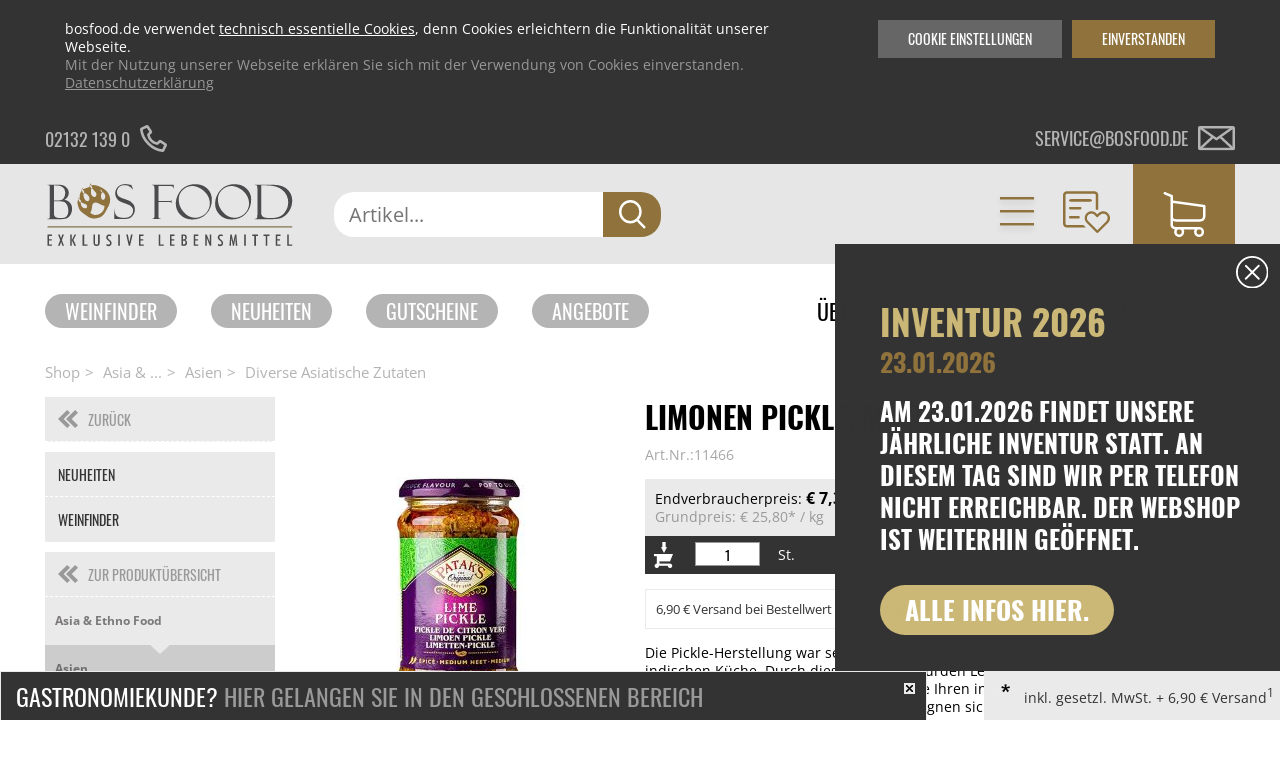

--- FILE ---
content_type: text/html; charset=UTF-8
request_url: https://www.bosfood.de/shop-detail/kategorie/asia-ethno-food/subkategorie/asien/detail/diverse-asiatische-zutaten/produkt/limonen-pickle-mild-patak-s-283-g_11466.html
body_size: 14432
content:
<!DOCTYPE html>
<html lang="de">
<head>
<meta charset="UTF-8">
<title>Limonen Pickle, mild, Patak´s, 283 g | BOS FOOD Onlineshop</title>
<base href="https://www.bosfood.de/">
<link rel="shortcut icon" href="/favicon.ico">
<link rel="apple-touch-icon" sizes="120x120" href="/apple-touch-icon.png">
<link rel="icon" type="image/png" sizes="32x32" href="/favicon-32x32.png">
<link rel="icon" type="image/png" sizes="16x16" href="/favicon-16x16.png">
<link rel="mask-icon" href="/safari-pinned-tab.svg" color="#5bbad5">
<meta name="robots" content="index,follow">
<meta name="description" content="Limonen Pickle, mild, Patak´s, 283 g und viele weitere Produkte aus der Kategorie Sushi|Beilagen und Zubehör online kaufen bei BOS FOOD. ☆ Versandkostenfrei ab 350€">
<meta name="keywords" content="Diverse Asiatische Zutaten">
<meta name="generator" content="Contao Open Source CMS">
<meta name="viewport" content="width=device-width, initial-scale=1.0, maximum-scale=5">
<link rel="canonical" href="https://www.bosfood.de/shop-detail/kategorie/asia-ethno-food/subkategorie/asien/detail/diverse-asiatische-zutaten/produkt/limonen-pickle-mild-patak-s-283-g_11466.html">
<meta property="og:image" content="https://www.bosfood.de/files/bosfood/images/basic/BosfoodLogo.svg" /><script src="files/bosfood/js/ff/vendor/custom-elements-es5-adapter.js"></script>
<script src="files/bosfood/js/ff/vendor/webcomponents-loader.js"></script>
<script defer src="files/bosfood/js/ff/bundle.js"></script>
<script src="assets/js/jquery.min.js,navigation_ajax.js-ab031a0e.js"></script><script src="bundles/ultramarinbosfood/assets/jquery.bxslider.min.js?v=8a68b73c"></script><script src="bundles/ultramarinbosfood/assets/modules.js?v=8a68b73c"></script>
<script>var _paq=window._paq=window._paq||[];_paq.push(['disableCookies']);_paq.push(['trackPageView']);_paq.push(['enableLinkTracking']);(function(){var u='//matomo.bosfood.de/';_paq.push(['setTrackerUrl',u+'matomo.php']);_paq.push(['setSiteId',1]);var d=document,g=d.createElement('script'),s=d.getElementsByTagName('script')[0];g.async=!0;g.defer=!0;g.src=u+'matomo.js';s.parentNode.insertBefore(g,s)})()</script>
<script src="files/bosfood/js/jquery.lazyload.min.js" type="text/javascript"></script>
<link rel="stylesheet" type="text/css" media="print" href="files/bosfood/css/print.css">
<style>body.fade{opacity:0}</style>
</head>
<body id="top" class="fade shop-detail chrome  nouser  shop">
<ff-communication url="https://bosfood.fact-finder.de/fact-finder"
version="ng"
api-version="v3"
channel="Bosfood">
</ff-communication>
<a href="#top" id="toTop"> <i class="fa fa-angle-up" aria-label="Zum Seitenanfang"></i> </a>
<div class="cookie-wrapper" id="stoerer-cookie" style="display:none;">
<div class="inside">
<div class="copy"><span>bosfood.de verwendet <a href="cookies.html">technisch essentielle Cookies</a>, denn Cookies erleichtern die Funktionalität unserer Webseite.</span>Mit der Nutzung unserer Webseite erklären Sie sich mit der Verwendung von Cookies einverstanden. <a href="datenschutzerklaerung.html">Datenschutzerklärung</a></div>
<div class="cookie-btn">Einverstanden</div>
<div class="cookie-btn cookie-btn--second">Cookie Einstellungen</div>
</div>
</div>
<div class="cookiesettings">
<div class="cookiesettings_content">
<div class="inside">
<h3>Einstellungen festlegen</h3>
<div class="cookiesettings_copy">
Hier finden Sie eine Übersicht über alle einstellbaren Cookies. Sie können diese aktivieren oder auch nur mit den <a title="Zur Cookie Übersicht" href="cookies.html">essenziellen Cookies</a> fortfahren.<br>
Sie können diese Einstellungen jederzeit bearbeiten. Auf <a title="Zur Cookie Übersicht" href="cookies.html">bosfood.de/cookies.html</a> finden Sie alle Informationen zu unseren Cookies.
</div>
<div class="cookiesettings_entries">
<div class="cookiesettings_entry">
<div class="checkboxswitch">
<input id="cookie_maps" class="nocustom" type="checkbox">
<div class="checkboxswitch-trigger"></div>
</div>
<div class="desc">
<h3>Google Maps</h3>
<p>Wir binden Google-Maps auf unserer Website ein. Wenn du möchtest, dass diese Karten nicht automatisch geladen werden, dann deaktiviere diese Option.</p>
<div class="cookie_name">Cookie-Name: um_dsgvo_map</div>
<div class="cookie_time">Cookie-Laufzeit: 1 Jahre</div>
</div>
</div>
<div class="cookiesettings_entry">
<div class="checkboxswitch">
<input id="cookies_youtube" class="nocustom" type="checkbox">
<div class="checkboxswitch-trigger"></div>
</div>
<div class="desc">
<h3>YouTube</h3>
<p>Wir binden Youtube-Videos auf unserer Website ein. Wenn Sie möchten, dass diese Videos nicht automatisch geladen werden, dann deaktivieren Sie diese Option.</p>
<div class="cookie_name">Cookie-Name: um_dsgvo_youtube</div>
<div class="cookie_time">Cookie-Laufzeit: 1 Jahre</div>
</div>
</div>
</div>
<div class="cookiesettings_close">Schließen</div>
</div>
</div>
</div>
<script type="text/javascript">$(document).ready(function($){if($.cookie('um_dsgvo_map')){$('#cookie_maps').prop('checked',!0)}
if($.cookie('um_dsgvo_youtube')){$('#cookies_youtube').prop('checked',!0)}
$('#cookie_maps').click(function(){if($(this).prop('checked')){$.cookie('um_dsgvo_map',!0,{expires:365})}else{$.cookie('um_dsgvo_map',!1,{expires:0})}});$('#cookies_youtube').click(function(){if($(this).prop('checked')){$.cookie('um_dsgvo_youtube',!0,{expires:365})}else{$.cookie('um_dsgvo_youtube',!1,{expires:0})}});$('.cookie-btn--second').click(function(event){event.preventDefault();$('.cookiesettings').css('display','flex')});$('.cookiesettings_close').click(function(){$('.cookiesettings').hide();window.location=window.location.href.split("#")[0]});if($.cookie('stoerer-cookie')==undefined){var cookieMessage=$("#stoerer-cookie");$(cookieMessage).show();$('#stoerer-cookie .cookie-btn:not(.cookie-btn--second)').click(function(){$.cookie('stoerer-cookie',!0,{expires:30});$(cookieMessage).hide()})}})</script>
<div id="wrapper">
<header id="header">
<div class="infoheader">
<div class="inside">
<!--	<div class="versandkosten infoheader__item">
<div class="item__text versandkosten-text">VERSANDKOSTENFREI AB 35€<sup>1</sup></div>
<div class="item__text versandkosten-text-gastro">VERSANDKOSTENFREI BESTELLEN<sup>1</sup></div>
<img class="item__icon" src="files/bosfood/images/basic/icons/icon-truck.svg" alt="Versandkostenfrei ab 35€">
</div>
-->
<a href="tel:004921321390" class="telephone infoheader__item">
<div class="item__text">02132 139 0</div>
<img class="item__icon" src="files/bosfood/images/basic/icons/icon-phone.svg" alt="Telefon">
</a>
<a href="mailto:service@bosfood.de" class="mail infoheader__item">
<div class="item__text">service@bosfood.de</div>
<img class="item__icon" src="files/bosfood/images/basic/icons/icon-mail.svg" alt="Mail">
</a>
</div>
</div>
<div class="mainnav">
<div class="inside">
<div class="ce_image block" id="logo">
<a href="https://www.bosfood.de/" title="BOS FOOD - Exklusive Lebensmittel" rel="noreferrer noopener">
<figure class="image_container">
<div class="imgwrap">
<img src="files/bosfood/images/basic/BosfoodLogo.svg"  alt="BOS FOOD - Exklusive Lebensmittel" title="BOS FOOD - Exklusive Lebensmittel">
</div>
</figure>
</a>
</div>
<div class="searchbar__wrapper searchwrapper">
<div class="searchbar__form">
<ff-searchbox unresolved class="input-group" hide-suggest-onblur="true">
<input class="form-control form-control-lg text searchwrapper__input mandatory" placeholder="Artikel..."/>
<ff-searchbutton class="input-group-append">
<button class="btn btn-default btn-link submit searchwrapper__button" aria-label="Suche">
<span class="icon icon-search d-block"></span>
</button>
</ff-searchbutton>
</ff-searchbox>
</div>
<ff-suggest id="ffSuggest" class="m-0 w-100" layout="block" suggest-onfocus="false" hide-suggest-onblur="true" unresolved>
<section id="searchContainer" class="col-4 search-terms-container">
</section>
<section id="productContainer" class="col-8 products-container">
<div class="row">
<div class="products-container--scrollable" data-container="productName">
<p class="col-12 container-caption">Vorschläge</p>
<div class="col-12">
<div class="row">
<ff-suggest-item unresolved type="productName">
<div class="product__image">
<img class="img-fluid"
data-image="&#123;&#123;{image}&#125;&#125;"/>
</div>
<div class="product-info">
<div class="product-info__name">&#123;&#123;{name}&#125;&#125;</div>
</div>
</ff-suggest-item>
</div>
<div class="all-results-container">
<ff-searchbutton style="width: 100%">
<button id="showAllBtn">Alle Ergebnisse zeigen</button>
</ff-searchbutton>
</div>
</div>
</div>
</div>
</section>
</ff-suggest>
</div>
<script>document.querySelector(".searchwrapper").addEventListener('before-search',function(event){event.preventDefault();delete event.detail.type;let searchQuery=encodeURI(document.querySelector(".searchbar__form input.text").value);let targetUrl='https://www.bosfood.de/suche/';window.location=targetUrl+searchQuery});document.addEventListener("ffReady",function(event){let ff_tags=$('ff-suggest-item').html().replace(/\[{]/g,'{{').replace(/\[}]/g,'}}');$('ff-suggest-item').html(ff_tags)})</script>
<div class="mainnav__navigation">
<div class="navigation__item navigation__item--arrow navigation__item--categories">
<a href="neuheiten.html">Kategorien</a>
<div class="mod_BosFoodShopNavi block"  id="mainnav">
<div class="categories">
<ul class="categories__colwrapper level_1 ">
<li>
<a title="Neuheiten" href="https://www.bosfood.de/neuheiten.html">Neuheiten</a>
</li>
<li>
<a title="Weinfinder" href="https://www.bosfood.de/weinfinder.html">Weinfinder</a>
</li>
<li class=" submenu" >
<a href="https://www.bosfood.de/shop-detail/kategorie/aktions-angebote.html" title="Aktions Angebote" data-has-more="true" data-level2-alias="aktions-angebote">Aktions Angebote<span class="touch-button"></span></a>
<ul class="level_2">
</ul>
</li>
<li class=" submenu" >
<a href="https://www.bosfood.de/shop-detail/kategorie/asia-ethno-food.html" title="Asia & Ethno Food" data-has-more="true" data-level2-alias="asia-ethno-food">Asia & Ethno Food<span class="touch-button"></span></a>
<ul class="level_2">
</ul>
</li>
<li class=" submenu" >
<a href="https://www.bosfood.de/shop-detail/kategorie/couverture-schoko-formen-schoko-produkte.html" title="Couverture, Schoko-Formen, Schoko-Produkte" data-has-more="true" data-level2-alias="couverture-schoko-formen-schoko-produkte">Couverture, Schoko-Formen, Schoko-Produkte<span class="touch-button"></span></a>
<ul class="level_2">
</ul>
</li>
<li class=" submenu" >
<a href="https://www.bosfood.de/shop-detail/kategorie/eingelegtes-eingemachtes-antipasti.html" title="Eingelegtes, Eingemachtes, Antipasti" data-has-more="true" data-level2-alias="eingelegtes-eingemachtes-antipasti">Eingelegtes, Eingemachtes, Antipasti<span class="touch-button"></span></a>
<ul class="level_2">
</ul>
</li>
<li class=" submenu" >
<a href="https://www.bosfood.de/shop-detail/kategorie/enten-gaense-foie-gras-frisch-konserve.html" title="Enten, Gänse, Foie Gras - Frisch/Konserve" data-has-more="true" data-level2-alias="enten-gaense-foie-gras-frisch-konserve">Enten, Gänse, Foie Gras - Frisch/Konserve<span class="touch-button"></span></a>
<ul class="level_2">
</ul>
</li>
<li class=" submenu" >
<a href="https://www.bosfood.de/shop-detail/kategorie/essig-oel.html" title="Essig & Öl" data-has-more="true" data-level2-alias="essig-oel">Essig & Öl<span class="touch-button"></span></a>
<ul class="level_2">
</ul>
</li>
<li class=" submenu" >
<a href="https://www.bosfood.de/shop-detail/kategorie/fruchtprodukte-puerees-gemuese-sprossen.html" title="Fruchtprodukte, Pürees, Gemüse & Sprossen" data-has-more="true" data-level2-alias="fruchtprodukte-puerees-gemuese-sprossen">Fruchtprodukte, Pürees, Gemüse & Sprossen<span class="touch-button"></span></a>
<ul class="level_2">
</ul>
</li>
<li class=" submenu" >
<a href="https://www.bosfood.de/shop-detail/kategorie/gebaeck-pralinen-snacks.html" title="Gebäck, Pralinen, Snacks" data-has-more="true" data-level2-alias="gebaeck-pralinen-snacks">Gebäck, Pralinen, Snacks<span class="touch-button"></span></a>
<ul class="level_2">
</ul>
</li>
<li class=" submenu" >
<a href="https://www.bosfood.de/shop-detail/kategorie/honig-konfitueren-fruchtaufstriche.html" title="Honig, Konfitüren, Fruchtaufstriche" data-has-more="true" data-level2-alias="honig-konfitueren-fruchtaufstriche">Honig, Konfitüren, Fruchtaufstriche<span class="touch-button"></span></a>
<ul class="level_2">
</ul>
</li>
<li class=" submenu" >
<a href="https://www.bosfood.de/shop-detail/kategorie/kaffee-tee-alkoholfreie-getraenke.html" title="Kaffee, Tee, alkoholfreie Getränke" data-has-more="true" data-level2-alias="kaffee-tee-alkoholfreie-getraenke">Kaffee, Tee, alkoholfreie Getränke<span class="touch-button"></span></a>
<ul class="level_2">
</ul>
</li>
</ul>
<ul class="categories__colwrapper level_1">
<li class=" submenu" >
<a href="https://www.bosfood.de/shop-detail/kategorie/kaese.html" title="Käse" data-has-more="true" data-level2-alias="kaese">Käse<span class="touch-button"></span></a>
<ul class="level_2">
</ul>
</li>
<li class=" submenu" >
<a href="https://www.bosfood.de/shop-detail/kategorie/kaviar-austern-fisch-und-meerestier-produkte.html" title="Kaviar, Austern, Fisch- und Meerestier-Produkte" data-has-more="true" data-level2-alias="kaviar-austern-fisch-und-meerestier-produkte">Kaviar, Austern, Fisch- und Meerestier-Produkte<span class="touch-button"></span></a>
<ul class="level_2">
</ul>
</li>
<li class=" submenu" >
<a href="https://www.bosfood.de/shop-detail/kategorie/lebensmittelzusatzstoffe.html" title="Lebensmittelzusatzstoffe" data-has-more="true" data-level2-alias="lebensmittelzusatzstoffe">Lebensmittelzusatzstoffe<span class="touch-button"></span></a>
<ul class="level_2">
</ul>
</li>
<li class=" submenu" >
<a href="https://www.bosfood.de/shop-detail/kategorie/mehl-getreide-teige-backmischungen.html" title="Mehl, Getreide, Teige, Backmischungen" data-has-more="true" data-level2-alias="mehl-getreide-teige-backmischungen">Mehl, Getreide, Teige, Backmischungen<span class="touch-button"></span></a>
<ul class="level_2">
</ul>
</li>
<li class=" submenu" >
<a href="https://www.bosfood.de/shop-detail/kategorie/messer-messer-zubehoer.html" title="Messer & Messer-Zubehör" data-has-more="true" data-level2-alias="messer-messer-zubehoer">Messer & Messer-Zubehör<span class="touch-button"></span></a>
<ul class="level_2">
</ul>
</li>
<li class=" submenu" >
<a href="https://www.bosfood.de/shop-detail/kategorie/molekulares-kochen.html" title="Molekulares Kochen" data-has-more="true" data-level2-alias="molekulares-kochen">Molekulares Kochen<span class="touch-button"></span></a>
<ul class="level_2">
</ul>
</li>
<li class=" submenu" >
<a href="https://www.bosfood.de/shop-detail/kategorie/morcheln-steinpilze-trockenpilze.html" title="Morcheln, Steinpilze, Trockenpilze" data-has-more="true" data-level2-alias="morcheln-steinpilze-trockenpilze">Morcheln, Steinpilze, Trockenpilze<span class="touch-button"></span></a>
<ul class="level_2">
</ul>
</li>
<li class=" submenu" >
<a href="https://www.bosfood.de/shop-detail/kategorie/non-food-hardware-grillzubehoer.html" title="Non Food / Hardware / Grillzubehör" data-has-more="true" data-level2-alias="non-food-hardware-grillzubehoer">Non Food / Hardware / Grillzubehör<span class="touch-button"></span></a>
<ul class="level_2">
</ul>
</li>
<li class=" submenu" >
<a href="https://www.bosfood.de/shop-detail/kategorie/nudeln-nudel-produkte-frisch-getrocknet.html" title="Nudeln, Nudel-Produkte, frisch/getrocknet" data-has-more="true" data-level2-alias="nudeln-nudel-produkte-frisch-getrocknet">Nudeln, Nudel-Produkte, frisch/getrocknet<span class="touch-button"></span></a>
<ul class="level_2">
</ul>
</li>
<li class=" submenu" >
<a href="https://www.bosfood.de/shop-detail/kategorie/patisserie-dessert-sirup.html" title="Patisserie, Dessert, Sirup" data-has-more="true" data-level2-alias="patisserie-dessert-sirup">Patisserie, Dessert, Sirup<span class="touch-button"></span></a>
<ul class="level_2">
</ul>
</li>
</ul>
<ul class="categories__colwrapper level_1">
<li class=" submenu" >
<a href="https://www.bosfood.de/shop-detail/kategorie/reis-huelsenfruechte-nuesse-maronen.html" title="Reis, Hülsenfrüchte, Nüsse, Maronen" data-has-more="true" data-level2-alias="reis-huelsenfruechte-nuesse-maronen">Reis, Hülsenfrüchte, Nüsse, Maronen<span class="touch-button"></span></a>
<ul class="level_2">
</ul>
</li>
<li class=" submenu" >
<a href="https://www.bosfood.de/shop-detail/kategorie/salz-pfeffer-gewuerze-aromen-trockengemuese.html" title="Salz, Pfeffer, Gewürze, Aromen,Trockengemüse" data-has-more="true" data-level2-alias="salz-pfeffer-gewuerze-aromen-trockengemuese">Salz, Pfeffer, Gewürze, Aromen,Trockengemüse<span class="touch-button"></span></a>
<ul class="level_2">
</ul>
</li>
<li class=" submenu" >
<a href="https://www.bosfood.de/shop-detail/kategorie/saucen-suppen-fonds.html" title="Saucen, Suppen, Fonds" data-has-more="true" data-level2-alias="saucen-suppen-fonds">Saucen, Suppen, Fonds<span class="touch-button"></span></a>
<ul class="level_2">
</ul>
</li>
<li class=" submenu" >
<a href="https://www.bosfood.de/shop-detail/kategorie/schinken-wurst-fleisch.html" title="Schinken, Wurst, Fleisch" data-has-more="true" data-level2-alias="schinken-wurst-fleisch">Schinken, Wurst, Fleisch<span class="touch-button"></span></a>
<ul class="level_2">
</ul>
</li>
<li class=" submenu" >
<a href="https://www.bosfood.de/shop-detail/kategorie/sets.html" title="Sets" data-has-more="true" data-level2-alias="sets">Sets<span class="touch-button"></span></a>
<ul class="level_2">
</ul>
</li>
<li class=" submenu" >
<a href="https://www.bosfood.de/shop-detail/kategorie/spirituosen-andere-alkolische-getraenke.html" title="Spirituosen & andere alkolische Getränke" data-has-more="true" data-level2-alias="spirituosen-andere-alkolische-getraenke">Spirituosen & andere alkolische Getränke<span class="touch-button"></span></a>
<ul class="level_2">
</ul>
</li>
<li class=" submenu" >
<a href="https://www.bosfood.de/shop-detail/kategorie/trueffel-frisch-konserven-oele-produkte.html" title="Trüffel frisch, -Konserven, -Öle, -Produkte" data-has-more="true" data-level2-alias="trueffel-frisch-konserven-oele-produkte">Trüffel frisch, -Konserven, -Öle, -Produkte<span class="touch-button"></span></a>
<ul class="level_2">
</ul>
</li>
<li class=" submenu" >
<a href="https://www.bosfood.de/shop-detail/kategorie/veggi-food-und-veganer-fleischersatz.html" title="Veggi Food und Veganer Fleischersatz" data-has-more="true" data-level2-alias="veggi-food-und-veganer-fleischersatz">Veggi Food und Veganer Fleischersatz<span class="touch-button"></span></a>
<ul class="level_2">
</ul>
</li>
<li class=" submenu" >
<a href="https://www.bosfood.de/shop-detail/kategorie/weine-champagner-schaumweine.html" title="Weine, Champagner, Schaumweine" data-has-more="true" data-level2-alias="weine-champagner-schaumweine">Weine, Champagner, Schaumweine<span class="touch-button"></span></a>
<ul class="level_2">
</ul>
</li>
<li class=" submenu" >
<a href="https://www.bosfood.de/shop-detail/kategorie/wine-bar.html" title="Wine & Bar" data-has-more="true" data-level2-alias="wine-bar">Wine & Bar<span class="touch-button"></span></a>
<ul class="level_2">
</ul>
</li>
<li>
<a title="Newsletteranmeldung" href="/newsletter.html">Newsletteranmeldung</a>
</li>
</ul>
</div>
</div>
</div>
<!-- indexer::stop -->
<div class="js_header js_clicknothover navigation__item navigation__item--arrow navigation__item--user mod_BosFoodShopLogin is_in_main one_column tableless login block">
<span href="geschlossener-bereich.html">Kundenlogin</span>
<div class="headerform">
<form class="formstyle boslogin"  action="shop-detail/kategorie/asia-ethno-food/subkategorie/asien/detail/diverse-asiatische-zutaten/produkt/limonen-pickle-mild-patak-s-283-g_11466.html" id="tl_login" method="post">
<h3 class="headerform__headline">Anmeldung</h3>
<div class="boslogin__close"></div>
<div class="boslogin__formlogin formbody col1">
<input type="hidden" name="FORM_SUBMIT" value="tl_um_login">
<input type="hidden" name="REQUEST_TOKEN" value="5.YK3GM3YIYYagAsFPDnXaNeU9W7Mp_t4qx__-himujwc.DcuWSjhsBNLxb6cuSUeVaodVIslKvIoSvc_O3BCZ2UYy2_9RRzoCsPo6rg">
<label class="headerform__label" for="username">E-Mail</label>
<input class="headerform__input text" type="text" name="username" id="username" value="">
<label class="headerform__label" for="password">Passwort</label>
<div class="password-wrapper">
<input class="headerform__input text password" type="password" name="password" id="password" value="">
<button type="button" class="show-password-btn hide-password"></button>
</div>
</div>
<div class="submit_container col2 flexcontainer flexcontainer--spacebetween">
<a class="headerform__link--small forgotten_password" href="passwort-vergessen.html">Passwort vergessen?</a>
<input type="submit" class="headerform__submit roundedbutton button button--red button--small submit" value="Anmelden">
</div>
</form>
<div class="bosregister">
<h3 class="headerform__headline">Registrierung</h3>
<div class="flexcontainer flexcontainer--spacebetween">
<div class="headerform__text">Kein Konto?</div>
<a href="anmeldung.html" class="roundedbutton button--red button--small">Registrieren</a>
</div>
</div>
</div>
</div>
<!-- indexer::continue -->
<div class="mobile-trigger js_mobile_trigger">
<img class="mobile-trigger__open" src="files/bosfood/images/basic/icons/icon-burger--gold.svg" alt="Navigationstrigger">
<img class="mobile-trigger__close" src="files/bosfood/images/basic/icons/icon-close--gold.svg" alt="Navigationstrigger">
</div>
<div class="mobile-nav">
<!-- indexer::stop -->
<nav class="mod_navigation block" itemscope itemtype="http://schema.org/SiteNavigationElement">
<a href="shop-detail/kategorie/asia-ethno-food/subkategorie/asien/detail/diverse-asiatische-zutaten/produkt/limonen-pickle-mild-patak-s-283-g_11466.html#skipNavigation113" class="invisible">Navigation überspringen</a>
<div class="navigation__item navigation__item--arrow navigation__item--categories">
</div>
<ul class="level_1">
<li class="mobile-logout">
<form action="neuheiten.html" id="tl_logout--mobile" method="post" class="boslogout">
<input type="hidden" name="FORM_SUBMIT" value="tl_logout">
<input type="hidden" name="REQUEST_TOKEN" value="5.YK3GM3YIYYagAsFPDnXaNeU9W7Mp_t4qx__-himujwc.DcuWSjhsBNLxb6cuSUeVaodVIslKvIoSvc_O3BCZ2UYy2_9RRzoCsPo6rg">
<div class="submit_container">
<input type="submit" class="submit" value="Abmelden">
</div>
</form>
</li>
<li id="customer-login__mobile"><a href="geschlossener-bereich.html">Kundenlogin</a></li>
<li class="submenu">
<a class="submenu" href="neuheiten.html">Kategorien</a>
<div class="mod_BosFoodShopNavi block"  id="mainnav">
<div class="categories">
<ul class="categories__colwrapper level_1 ">
<li>
<a title="Neuheiten" href="https://www.bosfood.de/neuheiten.html">Neuheiten</a>
</li>
<li>
<a title="Weinfinder" href="https://www.bosfood.de/weinfinder.html">Weinfinder</a>
</li>
<li class=" submenu" >
<a href="https://www.bosfood.de/shop-detail/kategorie/aktions-angebote.html" title="Aktions Angebote" data-has-more="true" data-level2-alias="aktions-angebote">Aktions Angebote<span class="touch-button"></span></a>
<ul class="level_2">
</ul>
</li>
<li class=" submenu" >
<a href="https://www.bosfood.de/shop-detail/kategorie/asia-ethno-food.html" title="Asia & Ethno Food" data-has-more="true" data-level2-alias="asia-ethno-food">Asia & Ethno Food<span class="touch-button"></span></a>
<ul class="level_2">
</ul>
</li>
<li class=" submenu" >
<a href="https://www.bosfood.de/shop-detail/kategorie/couverture-schoko-formen-schoko-produkte.html" title="Couverture, Schoko-Formen, Schoko-Produkte" data-has-more="true" data-level2-alias="couverture-schoko-formen-schoko-produkte">Couverture, Schoko-Formen, Schoko-Produkte<span class="touch-button"></span></a>
<ul class="level_2">
</ul>
</li>
<li class=" submenu" >
<a href="https://www.bosfood.de/shop-detail/kategorie/eingelegtes-eingemachtes-antipasti.html" title="Eingelegtes, Eingemachtes, Antipasti" data-has-more="true" data-level2-alias="eingelegtes-eingemachtes-antipasti">Eingelegtes, Eingemachtes, Antipasti<span class="touch-button"></span></a>
<ul class="level_2">
</ul>
</li>
<li class=" submenu" >
<a href="https://www.bosfood.de/shop-detail/kategorie/enten-gaense-foie-gras-frisch-konserve.html" title="Enten, Gänse, Foie Gras - Frisch/Konserve" data-has-more="true" data-level2-alias="enten-gaense-foie-gras-frisch-konserve">Enten, Gänse, Foie Gras - Frisch/Konserve<span class="touch-button"></span></a>
<ul class="level_2">
</ul>
</li>
<li class=" submenu" >
<a href="https://www.bosfood.de/shop-detail/kategorie/essig-oel.html" title="Essig & Öl" data-has-more="true" data-level2-alias="essig-oel">Essig & Öl<span class="touch-button"></span></a>
<ul class="level_2">
</ul>
</li>
<li class=" submenu" >
<a href="https://www.bosfood.de/shop-detail/kategorie/fruchtprodukte-puerees-gemuese-sprossen.html" title="Fruchtprodukte, Pürees, Gemüse & Sprossen" data-has-more="true" data-level2-alias="fruchtprodukte-puerees-gemuese-sprossen">Fruchtprodukte, Pürees, Gemüse & Sprossen<span class="touch-button"></span></a>
<ul class="level_2">
</ul>
</li>
<li class=" submenu" >
<a href="https://www.bosfood.de/shop-detail/kategorie/gebaeck-pralinen-snacks.html" title="Gebäck, Pralinen, Snacks" data-has-more="true" data-level2-alias="gebaeck-pralinen-snacks">Gebäck, Pralinen, Snacks<span class="touch-button"></span></a>
<ul class="level_2">
</ul>
</li>
<li class=" submenu" >
<a href="https://www.bosfood.de/shop-detail/kategorie/honig-konfitueren-fruchtaufstriche.html" title="Honig, Konfitüren, Fruchtaufstriche" data-has-more="true" data-level2-alias="honig-konfitueren-fruchtaufstriche">Honig, Konfitüren, Fruchtaufstriche<span class="touch-button"></span></a>
<ul class="level_2">
</ul>
</li>
<li class=" submenu" >
<a href="https://www.bosfood.de/shop-detail/kategorie/kaffee-tee-alkoholfreie-getraenke.html" title="Kaffee, Tee, alkoholfreie Getränke" data-has-more="true" data-level2-alias="kaffee-tee-alkoholfreie-getraenke">Kaffee, Tee, alkoholfreie Getränke<span class="touch-button"></span></a>
<ul class="level_2">
</ul>
</li>
</ul>
<ul class="categories__colwrapper level_1">
<li class=" submenu" >
<a href="https://www.bosfood.de/shop-detail/kategorie/kaese.html" title="Käse" data-has-more="true" data-level2-alias="kaese">Käse<span class="touch-button"></span></a>
<ul class="level_2">
</ul>
</li>
<li class=" submenu" >
<a href="https://www.bosfood.de/shop-detail/kategorie/kaviar-austern-fisch-und-meerestier-produkte.html" title="Kaviar, Austern, Fisch- und Meerestier-Produkte" data-has-more="true" data-level2-alias="kaviar-austern-fisch-und-meerestier-produkte">Kaviar, Austern, Fisch- und Meerestier-Produkte<span class="touch-button"></span></a>
<ul class="level_2">
</ul>
</li>
<li class=" submenu" >
<a href="https://www.bosfood.de/shop-detail/kategorie/lebensmittelzusatzstoffe.html" title="Lebensmittelzusatzstoffe" data-has-more="true" data-level2-alias="lebensmittelzusatzstoffe">Lebensmittelzusatzstoffe<span class="touch-button"></span></a>
<ul class="level_2">
</ul>
</li>
<li class=" submenu" >
<a href="https://www.bosfood.de/shop-detail/kategorie/mehl-getreide-teige-backmischungen.html" title="Mehl, Getreide, Teige, Backmischungen" data-has-more="true" data-level2-alias="mehl-getreide-teige-backmischungen">Mehl, Getreide, Teige, Backmischungen<span class="touch-button"></span></a>
<ul class="level_2">
</ul>
</li>
<li class=" submenu" >
<a href="https://www.bosfood.de/shop-detail/kategorie/messer-messer-zubehoer.html" title="Messer & Messer-Zubehör" data-has-more="true" data-level2-alias="messer-messer-zubehoer">Messer & Messer-Zubehör<span class="touch-button"></span></a>
<ul class="level_2">
</ul>
</li>
<li class=" submenu" >
<a href="https://www.bosfood.de/shop-detail/kategorie/molekulares-kochen.html" title="Molekulares Kochen" data-has-more="true" data-level2-alias="molekulares-kochen">Molekulares Kochen<span class="touch-button"></span></a>
<ul class="level_2">
</ul>
</li>
<li class=" submenu" >
<a href="https://www.bosfood.de/shop-detail/kategorie/morcheln-steinpilze-trockenpilze.html" title="Morcheln, Steinpilze, Trockenpilze" data-has-more="true" data-level2-alias="morcheln-steinpilze-trockenpilze">Morcheln, Steinpilze, Trockenpilze<span class="touch-button"></span></a>
<ul class="level_2">
</ul>
</li>
<li class=" submenu" >
<a href="https://www.bosfood.de/shop-detail/kategorie/non-food-hardware-grillzubehoer.html" title="Non Food / Hardware / Grillzubehör" data-has-more="true" data-level2-alias="non-food-hardware-grillzubehoer">Non Food / Hardware / Grillzubehör<span class="touch-button"></span></a>
<ul class="level_2">
</ul>
</li>
<li class=" submenu" >
<a href="https://www.bosfood.de/shop-detail/kategorie/nudeln-nudel-produkte-frisch-getrocknet.html" title="Nudeln, Nudel-Produkte, frisch/getrocknet" data-has-more="true" data-level2-alias="nudeln-nudel-produkte-frisch-getrocknet">Nudeln, Nudel-Produkte, frisch/getrocknet<span class="touch-button"></span></a>
<ul class="level_2">
</ul>
</li>
<li class=" submenu" >
<a href="https://www.bosfood.de/shop-detail/kategorie/patisserie-dessert-sirup.html" title="Patisserie, Dessert, Sirup" data-has-more="true" data-level2-alias="patisserie-dessert-sirup">Patisserie, Dessert, Sirup<span class="touch-button"></span></a>
<ul class="level_2">
</ul>
</li>
</ul>
<ul class="categories__colwrapper level_1">
<li class=" submenu" >
<a href="https://www.bosfood.de/shop-detail/kategorie/reis-huelsenfruechte-nuesse-maronen.html" title="Reis, Hülsenfrüchte, Nüsse, Maronen" data-has-more="true" data-level2-alias="reis-huelsenfruechte-nuesse-maronen">Reis, Hülsenfrüchte, Nüsse, Maronen<span class="touch-button"></span></a>
<ul class="level_2">
</ul>
</li>
<li class=" submenu" >
<a href="https://www.bosfood.de/shop-detail/kategorie/salz-pfeffer-gewuerze-aromen-trockengemuese.html" title="Salz, Pfeffer, Gewürze, Aromen,Trockengemüse" data-has-more="true" data-level2-alias="salz-pfeffer-gewuerze-aromen-trockengemuese">Salz, Pfeffer, Gewürze, Aromen,Trockengemüse<span class="touch-button"></span></a>
<ul class="level_2">
</ul>
</li>
<li class=" submenu" >
<a href="https://www.bosfood.de/shop-detail/kategorie/saucen-suppen-fonds.html" title="Saucen, Suppen, Fonds" data-has-more="true" data-level2-alias="saucen-suppen-fonds">Saucen, Suppen, Fonds<span class="touch-button"></span></a>
<ul class="level_2">
</ul>
</li>
<li class=" submenu" >
<a href="https://www.bosfood.de/shop-detail/kategorie/schinken-wurst-fleisch.html" title="Schinken, Wurst, Fleisch" data-has-more="true" data-level2-alias="schinken-wurst-fleisch">Schinken, Wurst, Fleisch<span class="touch-button"></span></a>
<ul class="level_2">
</ul>
</li>
<li class=" submenu" >
<a href="https://www.bosfood.de/shop-detail/kategorie/sets.html" title="Sets" data-has-more="true" data-level2-alias="sets">Sets<span class="touch-button"></span></a>
<ul class="level_2">
</ul>
</li>
<li class=" submenu" >
<a href="https://www.bosfood.de/shop-detail/kategorie/spirituosen-andere-alkolische-getraenke.html" title="Spirituosen & andere alkolische Getränke" data-has-more="true" data-level2-alias="spirituosen-andere-alkolische-getraenke">Spirituosen & andere alkolische Getränke<span class="touch-button"></span></a>
<ul class="level_2">
</ul>
</li>
<li class=" submenu" >
<a href="https://www.bosfood.de/shop-detail/kategorie/trueffel-frisch-konserven-oele-produkte.html" title="Trüffel frisch, -Konserven, -Öle, -Produkte" data-has-more="true" data-level2-alias="trueffel-frisch-konserven-oele-produkte">Trüffel frisch, -Konserven, -Öle, -Produkte<span class="touch-button"></span></a>
<ul class="level_2">
</ul>
</li>
<li class=" submenu" >
<a href="https://www.bosfood.de/shop-detail/kategorie/veggi-food-und-veganer-fleischersatz.html" title="Veggi Food und Veganer Fleischersatz" data-has-more="true" data-level2-alias="veggi-food-und-veganer-fleischersatz">Veggi Food und Veganer Fleischersatz<span class="touch-button"></span></a>
<ul class="level_2">
</ul>
</li>
<li class=" submenu" >
<a href="https://www.bosfood.de/shop-detail/kategorie/weine-champagner-schaumweine.html" title="Weine, Champagner, Schaumweine" data-has-more="true" data-level2-alias="weine-champagner-schaumweine">Weine, Champagner, Schaumweine<span class="touch-button"></span></a>
<ul class="level_2">
</ul>
</li>
<li class=" submenu" >
<a href="https://www.bosfood.de/shop-detail/kategorie/wine-bar.html" title="Wine & Bar" data-has-more="true" data-level2-alias="wine-bar">Wine & Bar<span class="touch-button"></span></a>
<ul class="level_2">
</ul>
</li>
<li>
<a title="Newsletteranmeldung" href="/newsletter.html">Newsletteranmeldung</a>
</li>
</ul>
</div>
</div>
</li>
<li class="first"><a href="events.html" title="Events" class="first"><span>Events</span></a></li>
<li class="submenu news"><a href="news.html" title="Aktuelles" class="submenu news"><span>Aktuelles</span></a><ul class="level_2">
<li class="first"><a href="https://blog.bosfood.de" title="Blog" class="first" rel="noopener" target="_blank"><span>Blog</span></a></li>
<li class="news newsarchive"><a href="news.html" title="News" class="news newsarchive"><span>News</span></a></li>
<li class="news"><a href="videos.html" title="Videos" class="news"><span>Videos</span></a></li>
<li><a href="ueber-uns.html" title="Über uns"><span>Über uns</span></a></li>
<li><a href="pressespiegel.html" title="Pressespiegel"><span>Pressespiegel</span></a></li>
<li class="last"><a href="history.html" title="History" class="last"><span>History</span></a></li>
</ul>
</li>
<li class="submenu"><a href="kontakt.html" title="Kontakt" class="submenu"><span>Kontakt</span></a><ul class="level_2">
<li class="kontaktformular first"><a href="kontakt.html" title="Kontakt" class="kontaktformular first"><span>Kontakt</span></a></li>
<li><a href="ansprechpartner.html" title="Ansprechpartner"><span>Ansprechpartner</span></a></li>
<li><a href="karriere.html" title="Jobs bei BOS FOOD"><span>Karriere bei BOS FOOD - Aktuelle Jobangebote finden Sie hier.</span></a></li>
<li class="last"><a href="anfahrt.html" title="Weg zu Bos Food" class="last"><span>Weg zu Bos Food</span></a></li>
</ul>
</li>
<li class="news"><a href="faq.html" title="FAQ" class="news"><span>FAQ</span></a></li>
<li><a href="anmeldung.html" title="Registrierung"><span>Registrierung</span></a></li>
<li class="submenu mein-konto"><a href="mein-konto.html" title="Mein Konto" class="submenu mein-konto"><span>Mein Konto</span></a><ul class="level_2">
<li class="cookie-btn--second first"><a href="cookies.html" title="Cookie Einstellungen" class="cookie-btn--second first"><span>Cookie Einstellungen</span></a></li>
<li><a href="rechnungsadresse.html" title="Rechnungsadresse"><span>Rechnungsadresse</span></a></li>
<li><a href="lieferadresse.html" title="Lieferadresse"><span>Lieferadresse</span></a></li>
<li class="b2b_only"><a href="mein-konto/ansprechpartner.html" title="Ansprechpartner" class="b2b_only"><span>Ansprechpartner</span></a></li>
<li><a href="passwort.html" title="Passwort"><span>Passwort</span></a></li>
<li><a href="bestellhistorie.html" title="Bestellhistorie"><span>Bestellhistorie</span></a></li>
<li class="last"><a href="merkliste.html" title="Merkliste" class="last"><span>Merkliste</span></a></li>
</ul>
</li>
<li class="last"><a href="newsletter.html" title="Newsletter" class="last"><span>Newsletter</span></a></li>
</ul>
<a id="skipNavigation113" class="invisible">&nbsp;</a>
</nav>
<!-- indexer::continue -->
</div>
<a href="merkliste.html" class="navigation__item navigation__item--wishlist">
<img src="files/bosfood/images/basic/icons/icon-wishlist--gold.svg" alt="Merkliste">
</a>
<div class="navigation__item navigation__item--cart">
<a href="warenkorb.html">
<img class="shopping-cart--closed" src="files/bosfood/images/basic/icons/icon-shoppingcart.svg" alt="Warenkorb">
<img class="shopping-cart--open" src="files/bosfood/images/basic/icons/icon-shoppingcart--gold.svg" alt="Warenkorb">
</a>
<div class="cart__counter warenkorb-info">
<span class="anzahl counter__bubble">0</span>
</div>
<div class="cart__smalllist headerform miniwarenkorb-wrapper">
<div class="headerform__headline">Warenkorbübersicht <span class="headerform__addinfo">0 Produkte | 0 Teile</span></div>
<div class="flexcontainer flexcontainer--spacebetween optional-buttons">
<a class="roundedbutton button--lightgrey warenkorbanzeigen" href="warenkorb.html">Warenkorb anzeigen</a>
<a class="roundedbutton button--red zurkasse" href="kasse.html">Zur Kasse</a>
</div>
<div class="cart__smalllist__close"></div>
<p>Es befinden sich noch keine Artikel im Warenkorb</p>
</div>
</div>
</div>
</div>
</div>
<div class="subnav">
<div class="inside">
<div class="subnav__buttons">
<a href="weinfinder.html" class="roundedbutton button--midgrey button--small" title="Zum Weinfinder">Weinfinder</a>
<!--<a href="shop-detail/kategorie/aktions-angebote.html" class="roundedbutton button--midgrey button--small" title="Angebote">Angebote</a>-->
<a href="/neuheiten.html" class="roundedbutton button--midgrey button--small" title="Neuheiten">Neuheiten</a>
<!--<a href="/shop-detail/kategorie/non-food-hardware-grillzubehoer/subkategorie/buecher-printmedien.html" class="roundedbutton button--midgrey button--small" title="Bücher">Bücher</a>-->
<a href="/shop-detail/kategorie/aktions-angebote/subkategorie/gutscheine.html" class="roundedbutton button--midgrey button--small" title="Gutscheine">Gutscheine</a>
<!--<a href="/bos-friday-countdown.html" class="roundedbutton button--gold button--small" title="Bos Friday Week">Bos Friday Week</a>-->
<a href="shop-detail/kategorie/aktions-angebote.html" class="roundedbutton button--midgrey button--small" title="Angebote">Angebote</a>
</div>
<!-- indexer::stop -->
<nav class="mod_customnav subnav__navigation block">
<a href="shop-detail/kategorie/asia-ethno-food/subkategorie/asien/detail/diverse-asiatische-zutaten/produkt/limonen-pickle-mild-patak-s-283-g_11466.html#skipNavigation114" class="invisible">Navigation überspringen</a>
<ul class="level_1">
<li class="first"><a href="ueber-uns.html" title="Über uns" class="first"><span>Über uns</span></a></li>
<li><a href="events.html" title="Events"><span>Events</span></a></li>
<li class="news newsarchive"><a href="news.html" title="News" class="news newsarchive"><span>News</span></a></li>
<li class="news"><a href="faq.html" title="FAQ" class="news"><span>FAQ</span></a></li>
<li class="last"><a href="https://blog.bosfood.de/" title="Blog" class="last" rel="noopener" target="_blank"><span>Blog</span></a></li>
</ul>
<span id="skipNavigation114" class="invisible"></span>
</nav>
<!-- indexer::continue -->
</div>
</div>
<div class="breadcrumb">
<div class="inside">
<ul class="level_1 breadcrumb__list">
<li class="breadcrumb__listitem"><a href="onlineshop.html" title="Shop">Shop</a></li>
<li class="breadcrumb__listitem"><a href="https://www.bosfood.de/shop-detail/kategorie/asia-ethno-food.html" title="Asia & Ethno Food">Asia & ...</a></li>
<li class="breadcrumb__listitem"><a href="https://www.bosfood.de/shop-detail/kategorie/asia-ethno-food/subkategorie/asien.html" title="Asien">Asien</a></li>
<li class="breadcrumb__listitem"><a href="https://www.bosfood.de/shop-detail/kategorie/asia-ethno-food/subkategorie/asien/detail/diverse-asiatische-zutaten.html" title="Diverse Asiatische Zutaten">Diverse Asiatische Zutaten</a></li>
</ul>
</div>
</div>      </header>
<div class="custom">
<div id="before_content">
<div class="inside">
</div>
</div>
</div>
<div id="container">
<aside id="left">
<div class="inside">
<a class="BosFoodNavi-back navleft-back" title="Zurück" href="./"><span>Zurück</span></a>
<!-- indexer::stop -->
<nav class="mod_customnav shop-left-top-nav block">
<a href="shop-detail/kategorie/asia-ethno-food/subkategorie/asien/detail/diverse-asiatische-zutaten/produkt/limonen-pickle-mild-patak-s-283-g_11466.html#skipNavigation78" class="invisible">Navigation überspringen</a>
<ul class="level_1">
<li class="onlineshop first"><a href="neuheiten.html" title="Neuheiten bei BOS FOOD" class="onlineshop first"><span>Neuheiten</span></a></li>
<li class="last"><a href="weinfinder.html" title="Der Weinfinder" class="last"><span>Weinfinder</span></a></li>
</ul>
<span id="skipNavigation78" class="invisible"></span>
</nav>
<!-- indexer::continue -->
<a class="BosFoodNavi-back" title="zur Produktübersicht" href="neuheiten.html"><span>zur Produktübersicht</span></a>	<div class="mod_BosFoodShopNavi block"  id="leftnav">
<div class="categories">
<ul class="categories__colwrapper level_1 trail">
<li>
<a title="Neuheiten" href="https://www.bosfood.de/neuheiten.html">Neuheiten</a>
</li>
<li>
<a title="Weinfinder" href="https://www.bosfood.de/weinfinder.html">Weinfinder</a>
</li>
<li class="first" >
<a href="https://www.bosfood.de/shop-detail/kategorie/aktions-angebote.html" title="Aktions Angebote">Aktions Angebote</a>
</li>
<li class=" trail" >
<a href="https://www.bosfood.de/shop-detail/kategorie/asia-ethno-food.html" title="Asia & Ethno Food">Asia & Ethno Food<span class="touch-button"></span></a>
<ul class="level_2">
<li class=" trail" >
<a href="https://www.bosfood.de/shop-detail/kategorie/asia-ethno-food/subkategorie/asien.html" title="Asien">Asien<span class="touch-button"></span></a>
<ul class="level_3">
<li class=" first" >
<a href="https://www.bosfood.de/shop-detail/kategorie/asia-ethno-food/subkategorie/asien/detail/dim-sum.html" title="Dim Sum">Dim Sum</a>
</li>
<li class="active" >
<a href="https://www.bosfood.de/shop-detail/kategorie/asia-ethno-food/subkategorie/asien/detail/diverse-asiatische-zutaten.html" title="Diverse Asiatische Zutaten">Diverse Asiatische Zutaten</a>
</li>
<li >
<a href="https://www.bosfood.de/shop-detail/kategorie/asia-ethno-food/subkategorie/asien/detail/frischware.html" title="Frischware">Frischware</a>
</li>
<li >
<a href="https://www.bosfood.de/shop-detail/kategorie/asia-ethno-food/subkategorie/asien/detail/gewuerze-aromencurrymischungen-pasten.html" title="Gewürze, Aromen|Currymischungen & Pasten">Gewürze, Aromen|Currymischungen & Pasten</a>
</li>
<li >
<a href="https://www.bosfood.de/shop-detail/kategorie/asia-ethno-food/subkategorie/asien/detail/gewuerze-aromenkokoscreme-und-kokosmilch.html" title="Gewürze, Aromen|Kokoscreme und Kokosmilch">Gewürze, Aromen|Kokoscreme und Kokosmilch</a>
</li>
<li >
<a href="https://www.bosfood.de/shop-detail/kategorie/asia-ethno-food/subkategorie/asien/detail/gewuerze-aromenkumars-pasten-saucen.html" title="Gewürze, Aromen|Kumar´s Pasten & Saucen">Gewürze, Aromen|Kumar´s Pasten & Saucen</a>
</li>
<li >
<a href="https://www.bosfood.de/shop-detail/kategorie/asia-ethno-food/subkategorie/asien/detail/gewuerze-aromensaucen.html" title="Gewürze, Aromen|Saucen">Gewürze, Aromen|Saucen</a>
</li>
<li >
<a href="https://www.bosfood.de/shop-detail/kategorie/asia-ethno-food/subkategorie/asien/detail/gewuerze-aromenverschiedene.html" title="Gewürze, Aromen|Verschiedene">Gewürze, Aromen|Verschiedene</a>
</li>
<li >
<a href="https://www.bosfood.de/shop-detail/kategorie/asia-ethno-food/subkategorie/asien/detail/japanische-produkteeingelegtes.html" title="Japanische Produkte|Eingelegtes">Japanische Produkte|Eingelegtes</a>
</li>
<li >
<a href="https://www.bosfood.de/shop-detail/kategorie/asia-ethno-food/subkategorie/asien/detail/japanische-produktelebensmittel.html" title="Japanische Produkte|Lebensmittel">Japanische Produkte|Lebensmittel</a>
</li>
<li >
<a href="https://www.bosfood.de/shop-detail/kategorie/asia-ethno-food/subkategorie/asien/detail/japanische-produkteoele.html" title="Japanische Produkte|Öle">Japanische Produkte|Öle</a>
</li>
<li >
<a href="https://www.bosfood.de/shop-detail/kategorie/asia-ethno-food/subkategorie/asien/detail/japanische-produktesaefte.html" title="Japanische Produkte|Säfte">Japanische Produkte|Säfte</a>
</li>
<li >
<a href="https://www.bosfood.de/shop-detail/kategorie/asia-ethno-food/subkategorie/asien/detail/japanische-produktesaucen.html" title="Japanische Produkte|Saucen">Japanische Produkte|Saucen</a>
</li>
<li >
<a href="https://www.bosfood.de/shop-detail/kategorie/asia-ethno-food/subkategorie/asien/detail/kimchi-konsorten.html" title="Kimchi & Konsorten">Kimchi & Konsorten</a>
</li>
<li >
<a href="https://www.bosfood.de/shop-detail/kategorie/asia-ethno-food/subkategorie/asien/detail/meeres-algen.html" title="Meeres-Algen">Meeres-Algen</a>
</li>
<li >
<a href="https://www.bosfood.de/shop-detail/kategorie/asia-ethno-food/subkategorie/asien/detail/nudeln.html" title="Nudeln">Nudeln</a>
</li>
<li >
<a href="https://www.bosfood.de/shop-detail/kategorie/asia-ethno-food/subkategorie/asien/detail/snacks-fingerfood.html" title="Snacks & Fingerfood">Snacks & Fingerfood</a>
</li>
<li >
<a href="https://www.bosfood.de/shop-detail/kategorie/asia-ethno-food/subkategorie/asien/detail/sojasaucen.html" title="Sojasaucen">Sojasaucen</a>
</li>
<li >
<a href="https://www.bosfood.de/shop-detail/kategorie/asia-ethno-food/subkategorie/asien/detail/sushibeilagen-und-zubehoer.html" title="Sushi|Beilagen und Zubehör">Sushi|Beilagen und Zubehör</a>
</li>
<li >
<a href="https://www.bosfood.de/shop-detail/kategorie/asia-ethno-food/subkategorie/asien/detail/sushiessig-und-mirin.html" title="Sushi|Essig und Mirin">Sushi|Essig und Mirin</a>
</li>
<li >
<a href="https://www.bosfood.de/shop-detail/kategorie/asia-ethno-food/subkategorie/asien/detail/sushifrisch.html" title="Sushi|FRISCH">Sushi|FRISCH</a>
</li>
<li >
<a href="https://www.bosfood.de/shop-detail/kategorie/asia-ethno-food/subkategorie/asien/detail/sushinori-und-sojabohnen-blaetter.html" title="Sushi|Nori- und Sojabohnen-Blätter">Sushi|Nori- und Sojabohnen-Blätter</a>
</li>
<li >
<a href="https://www.bosfood.de/shop-detail/kategorie/asia-ethno-food/subkategorie/asien/detail/sushisushi-reis.html" title="Sushi|Sushi - Reis">Sushi|Sushi - Reis</a>
</li>
<li >
<a href="https://www.bosfood.de/shop-detail/kategorie/asia-ethno-food/subkategorie/asien/detail/sushitane-belag-.html" title="Sushi|Tane (Belag)">Sushi|Tane (Belag)</a>
</li>
<li class=" last" >
<a href="https://www.bosfood.de/shop-detail/kategorie/asia-ethno-food/subkategorie/asien/detail/teigwaren.html" title="Teigwaren">Teigwaren</a>
</li>
</ul>
</li>
<li >
<a href="https://www.bosfood.de/shop-detail/kategorie/asia-ethno-food/subkategorie/australien-neuseeland.html" title="Australien & Neuseeland">Australien & Neuseeland</a>
</li>
<li >
<a href="https://www.bosfood.de/shop-detail/kategorie/asia-ethno-food/subkategorie/diverse-asia.html" title="Diverse Asia">Diverse Asia</a>
</li>
<li >
<a href="https://www.bosfood.de/shop-detail/kategorie/asia-ethno-food/subkategorie/down-under-food-australien-neuseeland.html" title="Down Under Food - Australien & Neuseeland">Down Under Food - Australien & Neuseeland</a>
</li>
<li >
<a href="https://www.bosfood.de/shop-detail/kategorie/asia-ethno-food/subkategorie/frischware-asia.html" title="Frischware Asia">Frischware Asia</a>
</li>
<li >
<a href="https://www.bosfood.de/shop-detail/kategorie/asia-ethno-food/subkategorie/mexico-suedamerika.html" title="Mexico & Südamerika">Mexico & Südamerika</a>
</li>
<li class=" last" >
<a href="https://www.bosfood.de/shop-detail/kategorie/asia-ethno-food/subkategorie/nordafrikanische-levante-kueche.html" title="Nordafrikanische & Levante Küche">Nordafrikanische & Levante Küche</a>
</li>
</ul>
</li>
<li>
<a href="https://www.bosfood.de/shop-detail/kategorie/couverture-schoko-formen-schoko-produkte.html" title="Couverture, Schoko-Formen, Schoko-Produkte">Couverture, Schoko-Formen, Schoko-Produkte</a>
</li>
<li>
<a href="https://www.bosfood.de/shop-detail/kategorie/eingelegtes-eingemachtes-antipasti.html" title="Eingelegtes, Eingemachtes, Antipasti">Eingelegtes, Eingemachtes, Antipasti</a>
</li>
<li>
<a href="https://www.bosfood.de/shop-detail/kategorie/enten-gaense-foie-gras-frisch-konserve.html" title="Enten, Gänse, Foie Gras - Frisch/Konserve">Enten, Gänse, Foie Gras - Frisch/Konserve</a>
</li>
<li>
<a href="https://www.bosfood.de/shop-detail/kategorie/essig-oel.html" title="Essig & Öl">Essig & Öl</a>
</li>
<li>
<a href="https://www.bosfood.de/shop-detail/kategorie/fruchtprodukte-puerees-gemuese-sprossen.html" title="Fruchtprodukte, Pürees, Gemüse & Sprossen">Fruchtprodukte, Pürees, Gemüse & Sprossen</a>
</li>
<li>
<a href="https://www.bosfood.de/shop-detail/kategorie/gebaeck-pralinen-snacks.html" title="Gebäck, Pralinen, Snacks">Gebäck, Pralinen, Snacks</a>
</li>
<li>
<a href="https://www.bosfood.de/shop-detail/kategorie/honig-konfitueren-fruchtaufstriche.html" title="Honig, Konfitüren, Fruchtaufstriche">Honig, Konfitüren, Fruchtaufstriche</a>
</li>
<li>
<a href="https://www.bosfood.de/shop-detail/kategorie/kaffee-tee-alkoholfreie-getraenke.html" title="Kaffee, Tee, alkoholfreie Getränke">Kaffee, Tee, alkoholfreie Getränke</a>
</li>
<li>
<a href="https://www.bosfood.de/shop-detail/kategorie/kaese.html" title="Käse">Käse</a>
</li>
<li>
<a href="https://www.bosfood.de/shop-detail/kategorie/kaviar-austern-fisch-und-meerestier-produkte.html" title="Kaviar, Austern, Fisch- und Meerestier-Produkte">Kaviar, Austern, Fisch- und Meerestier-Produkte</a>
</li>
<li>
<a href="https://www.bosfood.de/shop-detail/kategorie/lebensmittelzusatzstoffe.html" title="Lebensmittelzusatzstoffe">Lebensmittelzusatzstoffe</a>
</li>
<li>
<a href="https://www.bosfood.de/shop-detail/kategorie/mehl-getreide-teige-backmischungen.html" title="Mehl, Getreide, Teige, Backmischungen">Mehl, Getreide, Teige, Backmischungen</a>
</li>
<li>
<a href="https://www.bosfood.de/shop-detail/kategorie/messer-messer-zubehoer.html" title="Messer & Messer-Zubehör">Messer & Messer-Zubehör</a>
</li>
<li>
<a href="https://www.bosfood.de/shop-detail/kategorie/molekulares-kochen.html" title="Molekulares Kochen">Molekulares Kochen</a>
</li>
<li>
<a href="https://www.bosfood.de/shop-detail/kategorie/morcheln-steinpilze-trockenpilze.html" title="Morcheln, Steinpilze, Trockenpilze">Morcheln, Steinpilze, Trockenpilze</a>
</li>
<li>
<a href="https://www.bosfood.de/shop-detail/kategorie/non-food-hardware-grillzubehoer.html" title="Non Food / Hardware / Grillzubehör">Non Food / Hardware / Grillzubehör</a>
</li>
<li>
<a href="https://www.bosfood.de/shop-detail/kategorie/nudeln-nudel-produkte-frisch-getrocknet.html" title="Nudeln, Nudel-Produkte, frisch/getrocknet">Nudeln, Nudel-Produkte, frisch/getrocknet</a>
</li>
<li>
<a href="https://www.bosfood.de/shop-detail/kategorie/patisserie-dessert-sirup.html" title="Patisserie, Dessert, Sirup">Patisserie, Dessert, Sirup</a>
</li>
<li>
<a href="https://www.bosfood.de/shop-detail/kategorie/reis-huelsenfruechte-nuesse-maronen.html" title="Reis, Hülsenfrüchte, Nüsse, Maronen">Reis, Hülsenfrüchte, Nüsse, Maronen</a>
</li>
<li>
<a href="https://www.bosfood.de/shop-detail/kategorie/salz-pfeffer-gewuerze-aromen-trockengemuese.html" title="Salz, Pfeffer, Gewürze, Aromen,Trockengemüse">Salz, Pfeffer, Gewürze, Aromen,Trockengemüse</a>
</li>
<li>
<a href="https://www.bosfood.de/shop-detail/kategorie/saucen-suppen-fonds.html" title="Saucen, Suppen, Fonds">Saucen, Suppen, Fonds</a>
</li>
<li>
<a href="https://www.bosfood.de/shop-detail/kategorie/schinken-wurst-fleisch.html" title="Schinken, Wurst, Fleisch">Schinken, Wurst, Fleisch</a>
</li>
<li>
<a href="https://www.bosfood.de/shop-detail/kategorie/sets.html" title="Sets">Sets</a>
</li>
<li>
<a href="https://www.bosfood.de/shop-detail/kategorie/spirituosen-andere-alkolische-getraenke.html" title="Spirituosen & andere alkolische Getränke">Spirituosen & andere alkolische Getränke</a>
</li>
<li>
<a href="https://www.bosfood.de/shop-detail/kategorie/trueffel-frisch-konserven-oele-produkte.html" title="Trüffel frisch, -Konserven, -Öle, -Produkte">Trüffel frisch, -Konserven, -Öle, -Produkte</a>
</li>
<li>
<a href="https://www.bosfood.de/shop-detail/kategorie/veggi-food-und-veganer-fleischersatz.html" title="Veggi Food und Veganer Fleischersatz">Veggi Food und Veganer Fleischersatz</a>
</li>
<li>
<a href="https://www.bosfood.de/shop-detail/kategorie/weine-champagner-schaumweine.html" title="Weine, Champagner, Schaumweine">Weine, Champagner, Schaumweine</a>
</li>
<li class="last" >
<a href="https://www.bosfood.de/shop-detail/kategorie/wine-bar.html" title="Wine & Bar">Wine & Bar</a>
</li>
<li>
<a title="Newsletteranmeldung" href="/newsletter.html">Newsletteranmeldung</a>
</li>
</ul>
</div>
</div>
</div>
</aside>
<div id="main">
<div class="inside">
<div class="mod_article block" id="shop-detail">
<div class="mod_BosFoodShopLeser block">
<a class="button mobile back" href="./">Zurück</a>
<article class="single_product ">
<span class="custom-caption"></span>
<div class="product_info">
<div class="product_headline_box">
<h1 class="product_name headline1-redesign">Limonen Pickle, mild, Patak´s, 283 g</h1>
<span class="item_number">Art.Nr.:11466</span>
</div>
<div class="product_image_container">
<ul class="bxslider">
<li><a href="files_ext/bosfood/images/products/11466.jpg"
data-lightbox="11466"><span
class="spacer"></span><img
src="assets/images/2/11466-ac7670aa.jpg"
alt="Limonen Pickle, mild, Patak´s, 283 g"/></a>
</li>
</ul>
</div>
<div class="product_info_wrapper">
<div class="product_price_box ">
<div class="inside">
<span class="price_label">Endverbraucherpreis: </span>                                <span class="product_price"> € 7,30*</span>
<div class="basic_price_box">
<span class="price_label">
Grundpreis:
</span>
<span class="basic_price">€ 25,80*</span>
<span class="basic_price_unit">/ kg</span>
</div>
</div>
</div>
<form id="addtocart" action="https://www.bosfood.de/shop-detail/kategorie/asia-ethno-food/subkategorie/asien/detail/diverse-asiatische-zutaten/produkt/limonen-pickle-mild-patak-s-283-g_11466.html" method="post">
<input data-unit="stueck" data-min-value="1" data-no-partial="false" class="input_change" name="quantity" id="cart_quantity" type="text" value="1"/><label for="cart_quantity">St.</label>
<input type="hidden" name="artikelnr" value="33805">
<input type="hidden" name="REQUEST_TOKEN" value="5.YK3GM3YIYYagAsFPDnXaNeU9W7Mp_t4qx__-himujwc.DcuWSjhsBNLxb6cuSUeVaodVIslKvIoSvc_O3BCZ2UYy2_9RRzoCsPo6rg" id="token_33805">
<div class="product_detail_merkliste merkliste_handler" data-product="33805">Auf die Merkliste</div>
<input name="submit" id="cart_submit" type="submit" value="In den Warenkorb"/>
</form>
<span class="cart_info">6,90 € Versand bei Bestellwert unter 350,00 €</span>
<div class="product_desc">
Die Pickle-Herstellung war seit vielen Jahrhunderten ein wesentlicher Bestandteil der indischen Küche. Durch diese Methode wurden Lebensmittel haltbar gemacht. Als Appetitanreger oder Beigabe verleihen sie Ihren indischen Speisen eine ganz besondere geschmackliche Nuance. Sie eignen sich jedoch auch als Beilage zu andere Gerichten, wie Salate, Aufschnitt und Pizza. Angereichert mit Joghurt erhält man einen herzhaften Dip. Geschmacklich: würzig und mild.
</div>
<div class="sharing">
<span>Teilen</span>
<a class="facebook__share" href="https://www.facebook.com/sharer/sharer.php?u=https://www.bosfood.de/shop-detail/kategorie/asia-ethno-food/subkategorie/asien/detail/diverse-asiatische-zutaten/produkt/limonen-pickle-mild-patak-s-283-g_11466.html" onclick="return !window.open(this.href, 'Auf Facebook teilen', 'width=640,height=580')" title="Auf Facebook teilen"><i class="fa fa-facebook fb-share"></i></a>
<a href="mailto:?subject=Ich%20m%C3%B6chte%20dir%20diesen%20Artikel%20bei%20bosfood.de%20empfehlen&body=Ich%20m%C3%B6chte%20dir%20diesen%20Artikel%20bei%20bosfood.de%20empfehlen%3A%0D%0A%0D%0ALimonen%20Pickle%2C%20mild%2C%20Patak%C2%B4s%2C%20283%20g%0D%0A%0D%0AWeitere%20Informationen%3A%0D%0Ahttps://www.bosfood.de/shop-detail/kategorie/asia-ethno-food/subkategorie/asien/detail/diverse-asiatische-zutaten/produkt/limonen-pickle-mild-patak-s-283-g_11466.html" title="Per Email teilen"><i class="fa  fa-envelope-o mail-share"></i></a>
</div>
</div>
</div>
<div id="naehrwerttabelle">
<div class="um-accordion open">
<div class="accordion-title"><h2>Zutaten/Produktinfo</h2></div>
<div class="accordion-content-wrapper">
<div class="accordion-content">
<div class="inside">
65% Limetten, Rapsöl, Salz, 3 % gemahlene Gewürze (Gewürze, Paprika, SENF), Säuerungsmittel: Essigsäure, zerstoßene SENFSAMEN, zerstoßene Bockshornkleesamen. Vor Gebrauch gut umrühren. An einem kühlen, trockenen Ort aufbewahren. Nach dem Öffnen innerhalb von 6 Monaten verbrauchen.
Eigenschaften: vegetarisch.<br><br> Verantwortlicher Unternehmer: AB Foods Polska Sp. Z.o.o., ul. Przemyslowa 2, 67-100 Nowa Sól, Polen.
</div>
</div>
</div>
</div>
<div class="um-accordion">
<div class="accordion-title"><h2>Nährwerttabelle</h2></div>
<div class="accordion-content-wrapper">
<div class="accordion-content">
<table class="naehrwerttabelle">
<thead>
<tr>
<th class="col_1">Nährwerte</th>
<th class="col_2">je 100g</th>
</tr>
</thead>
<tbody>
<tr class="odd">
<td class="col_1">Brennwert</td>
<td class="col_2">790 kJ/191 kcal</td>
</tr>
<tr class="even">
<td class="col_1">Fett</td>
<td class="col_2">16.9 g</td>
</tr>
<tr class="even indent">
<td class="col_1">davon gesättigte Fettsäuren</td>
<td class="col_2">1.2 g</td>
</tr>
<tr class="odd">
<td class="col_1">Kohlenhydrate</td>
<td class="col_2">3.3 g</td>
</tr>
<tr class="odd indent">
<td class="col_1">davon Zucker</td>
<td class="col_2">2.1 g</td>
</tr>
<tr class="even">
<td class="col_1">Eiweiß</td>
<td class="col_2">2.4 g</td>
</tr>
<tr class="odd">
<td class="col_1">Salz</td>
<td class="col_2">8.8 g</td>
</tr>
</tbody>
</table>
</div>
</div>
</div>
<div class="um-accordion">
<div class="accordion-title"><h2>Allergene</h2></div>
<div class="accordion-content-wrapper">
<div class="accordion-content">
<table class="naehrwerttabelle">
<thead>
<tr>
<th class="col_1">Allergene</th>
<th class="col_2">Spuren / Enthalten</th>
</tr>
</thead>
<tbody>
<tr class="odd">
<td class="col_1">Erdnuss</td>
<td class="col_2">Spuren</td>
</tr>
<tr class="even">
<td class="col_1">Schalenfrüchte</td>
<td class="col_2">Spuren</td>
</tr>
<tr class="odd">
<td class="col_1">Senf</td>
<td class="col_2">Enthalten</td>
</tr>
</tbody>
</table>
</div>
</div>
</div>
</div>
</article>
<div class="products-wrapper kundenkauftenauch">
<h2 class="headline1-redesign">Kunden kauften auch</h2>
<div class="inner">
<div class="product ">
<div class="inner">
<a class="product-link" title="Wan Tan - Gyoza Teigtaschen mit Shrimpsfüllung (Garnelen), TK, 600 g, 30 St" href="https://www.bosfood.de/shop-detail/kategorie/asia-ethno-food/subkategorie/asien/detail/dim-sum/produkt/wan-tan-gyoza-teigtaschen-mit-shrimpsfuellung-garnelen-tk-600-g-30-st_52635.html">
<figure>
<span class="spacer"></span>
<img src="assets/images/3/52635-70b00437.jpg" alt="Wan Tan - Gyoza Teigtaschen mit Shrimpsfüllung (Garnelen), TK, 600 g, 30 St" />
</figure>
<div class="quickview">
<div class="quickview-link" data-product="79876" data-detail-url="https://www.bosfood.de/shop-detail/kategorie/asia-ethno-food/subkategorie/asien/detail/dim-sum/produkt/wan-tan-gyoza-teigtaschen-mit-shrimpsfuellung-garnelen-tk-600-g-30-st_52635.html"><span></span></div>
</div>
<div class="info-hint">Lebensmittelkennzeichnungen</div>
<div class="desc">
Wan Tan - Gyoza Teigtaschen mit Shrimpsfüllung (Garnelen), TK, 600 g, 30 St                                    <span class="artnr">
Art.Nr.:52635                            </span>
</div>
</a>
<div class="info">
<div class="price">
<span class="price_pcs">€ 19,15                                                                                    </span><br>
<span class="price_basic">€ 31,92                                            <span>/ kg</span>
</span>
</div>
</div>
<div class="quick-card">
<div class="inner">
<div class="button">In den Warenkorb</div>
<form class="quick-card-form" action="https://www.bosfood.de/shop-detail/kategorie/asia-ethno-food/subkategorie/asien/detail/diverse-asiatische-zutaten/produkt/limonen-pickle-mild-patak-s-283-g_11466.html" method="post">
<input data-unit="stueck" data-min-value="1" data-no-partial="false" class="input_change" type="text" id="quantity_79876" name="quantity" value="1">
<label class="quantity" for="quantity_79876">St.</label>
<input type="hidden" name="artikelnr" value="79876">
<input type="hidden" name="REQUEST_TOKEN" value="5.YK3GM3YIYYagAsFPDnXaNeU9W7Mp_t4qx__-himujwc.DcuWSjhsBNLxb6cuSUeVaodVIslKvIoSvc_O3BCZ2UYy2_9RRzoCsPo6rg" id="token_79876">
<input type="submit" name="submit" value="In den Warenkorb">
</form>
</div>
</div>
</div>
</div>
<div class="product ">
<div class="inner">
<a class="product-link" title="Le Cabrissac, Weichkäse aus Ziegenmilch, 150 g" href="https://www.bosfood.de/shop-detail/kategorie/kaese/subkategorie/weichkaese/produkt/le-cabrissac-weichkaese-aus-ziegenmilch-150-g_66444.html">
<figure>
<span class="spacer"></span>
<img src="assets/images/3/66444-94753249.jpg" alt="Le Cabrissac, Weichkäse aus Ziegenmilch, 150 g" />
</figure>
<div class="quickview">
<div class="quickview-link" data-product="93686" data-detail-url="https://www.bosfood.de/shop-detail/kategorie/kaese/subkategorie/weichkaese/produkt/le-cabrissac-weichkaese-aus-ziegenmilch-150-g_66444.html"><span></span></div>
</div>
<div class="info-hint">Lebensmittelkennzeichnungen</div>
<div class="desc">
Le Cabrissac, Weichkäse aus Ziegenmilch, 150 g                                    <span class="artnr">
Art.Nr.:66444                            </span>
</div>
</a>
<div class="info">
<div class="price">
<span class="price_pcs">€ 7,63                                                                                    </span><br>
<span class="price_basic">€ 50,87                                            <span>/ kg</span>
</span>
</div>
</div>
<div class="quick-card">
<div class="inner">
<div class="button">In den Warenkorb</div>
<form class="quick-card-form" action="https://www.bosfood.de/shop-detail/kategorie/asia-ethno-food/subkategorie/asien/detail/diverse-asiatische-zutaten/produkt/limonen-pickle-mild-patak-s-283-g_11466.html" method="post">
<input data-unit="stueck" data-min-value="1" data-no-partial="false" class="input_change" type="text" id="quantity_93686" name="quantity" value="1">
<label class="quantity" for="quantity_93686">St.</label>
<input type="hidden" name="artikelnr" value="93686">
<input type="hidden" name="REQUEST_TOKEN" value="5.YK3GM3YIYYagAsFPDnXaNeU9W7Mp_t4qx__-himujwc.DcuWSjhsBNLxb6cuSUeVaodVIslKvIoSvc_O3BCZ2UYy2_9RRzoCsPo6rg" id="token_93686">
<input type="submit" name="submit" value="In den Warenkorb">
</form>
</div>
</div>
</div>
</div>
<div class="product  last-col3">
<div class="inner">
<a class="product-link" title="Metilgel (Methylcellulose), E 461, 300 g" href="https://www.bosfood.de/shop-detail/kategorie/molekulares-kochen/subkategorie/produkte-von-sosa/detail/texturgeber/produkt/metilgel-methylcellulose-e-461-300-g_23303.html">
<figure>
<span class="spacer"></span>
<img src="assets/images/9/23303-91c65754.jpg" alt="Metilgel (Methylcellulose), E 461, 300 g" />
</figure>
<div class="quickview">
<div class="quickview-link" data-product="37201" data-detail-url="https://www.bosfood.de/shop-detail/kategorie/molekulares-kochen/subkategorie/produkte-von-sosa/detail/texturgeber/produkt/metilgel-methylcellulose-e-461-300-g_23303.html"><span></span></div>
</div>
<div class="info-hint">Lebensmittelkennzeichnungen</div>
<div class="desc">
Metilgel (Methylcellulose), E 461, 300 g                                    <span class="artnr">
Art.Nr.:23303                            </span>
</div>
</a>
<div class="info">
<div class="price">
<span class="price_pcs">€ 46,95                                                                                    </span><br>
<span class="price_basic">€ 156,50                                            <span>/ kg</span>
</span>
</div>
</div>
<div class="quick-card">
<div class="inner">
<div class="button">In den Warenkorb</div>
<form class="quick-card-form" action="https://www.bosfood.de/shop-detail/kategorie/asia-ethno-food/subkategorie/asien/detail/diverse-asiatische-zutaten/produkt/limonen-pickle-mild-patak-s-283-g_11466.html" method="post">
<input data-unit="stueck" data-min-value="1" data-no-partial="false" class="input_change" type="text" id="quantity_37201" name="quantity" value="1">
<label class="quantity" for="quantity_37201">St.</label>
<input type="hidden" name="artikelnr" value="37201">
<input type="hidden" name="REQUEST_TOKEN" value="5.YK3GM3YIYYagAsFPDnXaNeU9W7Mp_t4qx__-himujwc.DcuWSjhsBNLxb6cuSUeVaodVIslKvIoSvc_O3BCZ2UYy2_9RRzoCsPo6rg" id="token_37201">
<input type="submit" name="submit" value="In den Warenkorb">
</form>
</div>
</div>
</div>
</div>
<div class="product  last-col4">
<div class="inner">
<a class="product-link" title="Wiberg Classic BBQ, amerikanisch inspirierte Gewürzmischung, 115 g" href="https://www.bosfood.de/shop-detail/kategorie/salz-pfeffer-gewuerze-aromen-trockengemuese/subkategorie/gewuerze-und-kraeuter/detail/wiberg-inspiriert/produkt/wiberg-classic-bbq-amerikanisch-inspirierte-gewuerzmischung-115-g_62349.html">
<figure>
<span class="spacer"></span>
<img src="assets/images/f/62349-93c872b2.jpg" alt="Wiberg Classic BBQ, amerikanisch inspirierte Gewürzmischung, 115 g" />
</figure>
<div class="quickview">
<div class="quickview-link" data-product="89591" data-detail-url="https://www.bosfood.de/shop-detail/kategorie/salz-pfeffer-gewuerze-aromen-trockengemuese/subkategorie/gewuerze-und-kraeuter/detail/wiberg-inspiriert/produkt/wiberg-classic-bbq-amerikanisch-inspirierte-gewuerzmischung-115-g_62349.html"><span></span></div>
</div>
<div class="info-hint">Lebensmittelkennzeichnungen</div>
<div class="desc">
Wiberg Classic BBQ, amerikanisch inspirierte Gewürzmischung, 115 g                                    <span class="artnr">
Art.Nr.:62349                            </span>
</div>
</a>
<div class="info">
<div class="price">
<span class="price_pcs">€ 5,99                                                                                    </span><br>
<span class="price_basic">€ 52,09                                            <span>/ kg</span>
</span>
</div>
</div>
<div class="quick-card">
<div class="inner">
<div class="button">In den Warenkorb</div>
<form class="quick-card-form" action="https://www.bosfood.de/shop-detail/kategorie/asia-ethno-food/subkategorie/asien/detail/diverse-asiatische-zutaten/produkt/limonen-pickle-mild-patak-s-283-g_11466.html" method="post">
<input data-unit="stueck" data-min-value="1" data-no-partial="false" class="input_change" type="text" id="quantity_89591" name="quantity" value="1">
<label class="quantity" for="quantity_89591">St.</label>
<input type="hidden" name="artikelnr" value="89591">
<input type="hidden" name="REQUEST_TOKEN" value="5.YK3GM3YIYYagAsFPDnXaNeU9W7Mp_t4qx__-himujwc.DcuWSjhsBNLxb6cuSUeVaodVIslKvIoSvc_O3BCZ2UYy2_9RRzoCsPo6rg" id="token_89591">
<input type="submit" name="submit" value="In den Warenkorb">
</form>
</div>
</div>
</div>
</div>
</div>
</div>
</div>
<div class="lightbox lightbox--border --small" id="gastro-info">
<div class="lightbox-close">
<a href="#">Close</a>
</div>
<div class="inner">
<p>Wenn Sie bereits über ein Webshop Konto mit Gastro-Status verfügen, melden Sie sich bitte an. Dann können Sie diesen Artikel direkt bestellen.</p>
<p>Sollten Sie bisher über kein Konto in unserem Webshop verfügen, registrieren Sie sich bitte. Nach Überprüfung der Anmeldung durch einen BOS FOOD Mitarbeiter wird der Status als Gastronomiekunde bestätigt. Danach können Sie diesen Artikel über unseren Webshop bestellen.</p>
<p>Falls Sie den Artikel dringend benötigen, rufen Sie uns doch einfach an - <a href="tel:004921321390">02132 139-0</a></p>
</div>
</div>
<div class="infobox-overlay-wrapper merkliste-overlay added" style="display: none;"><div id="shipping_std_more_info" class="tip infobox"><div class="inner"><h2>Artikel zur Merkliste hinzugefügt</h2></div></div></div>
<div class="infobox-overlay-wrapper merkliste-overlay loggedin" style="display: none;"><div id="shipping_std_more_info" class="tip infobox"><div class="close"></div><div class="inner"><h2>Bitte melden Sie sich im Onlineshop an, um die Merkliste-Funktion zu nutzen.</h2></div></div></div>
<script>$(function(){$('.bxslider').bxSlider({pagerCustom:'#bx-pager',touchEnabled:!1,onSliderLoad:function(){$('.bx-clone a').removeAttr('data-lightbox')}})})</script>
</div>
</div>
</div>
</div>
</div>
<footer id="footer">
<div class="custom">
<div id="newsletter_footer">
<div class="inside">
<div class="newsletter-banner">
<div class="newsletter-banner__text-wrapper">
<div class="newsletter-banner__icon">
<svg xmlns="http://www.w3.org/2000/svg" viewBox="0 0 40.76 39.827"><path d="M39.713,8.566a1.059,1.059,0,0,0-1.056,1.056V37.656a5.373,5.373,0,0,1-5.369,5.369H7.481a5.373,5.373,0,0,1-5.369-5.369V7.413h30.92v27.2a1.056,1.056,0,0,0,2.112,0V6.357A1.059,1.059,0,0,0,34.089,5.3H1.056A1.059,1.059,0,0,0,0,6.357v31.29a7.486,7.486,0,0,0,7.481,7.481h25.8a7.486,7.486,0,0,0,7.481-7.481V9.623A1.046,1.046,0,0,0,39.713,8.566Z" transform="translate(0 -5.301)" /><path d="M79.781,76.613a1.056,1.056,0,0,0,0-2.112H56.756a1.056,1.056,0,1,0,0,2.112Z" transform="translate(-50.797 -68.41)" /><path d="M79.781,319.1H56.756a1.056,1.056,0,0,0,0,2.112H79.772a1.056,1.056,0,0,0,.009-2.112Z" transform="translate(-50.797 -291.482)" /><path d="M117.629,380.6H98.256a1.056,1.056,0,1,0,0,2.112h19.372a1.056,1.056,0,1,0,0-2.112Z" transform="translate(-88.645 -347.568)" /><path d="M51.7,129.457v11.425a1.059,1.059,0,0,0,1.056,1.056H64.225a1.059,1.059,0,0,0,1.056-1.056V129.457a1.059,1.059,0,0,0-1.056-1.056H52.756A1.059,1.059,0,0,0,51.7,129.457Zm2.112,1.056h9.356v9.312H53.812Z" transform="translate(-47.15 -117.566)" /><path d="M246.052,140.4h-7.6a1.056,1.056,0,0,0,0,2.112h7.6a1.056,1.056,0,1,0,0-2.112Z" transform="translate(-216.505 -128.51)" /><path d="M246.052,194.6h-7.6a1.056,1.056,0,1,0,0,2.112h7.6a1.056,1.056,0,1,0,0-2.112Z" transform="translate(-216.505 -177.94)" /><path d="M247.108,253.257a1.059,1.059,0,0,0-1.056-1.056h-7.6a1.056,1.056,0,0,0,0,2.112h7.6A1.054,1.054,0,0,0,247.108,253.257Z" transform="translate(-216.505 -230.47)" /></svg>
</div>
<div class="newsletter-banner__text">
<h2>Newsletter</h2>
<p>Registrieren Sie sich für unseren Newsletter.</p>
</div>
</div>
<a class="roundedbutton button--red" href="/newsletter.html">Anmelden</a>
</div>
</div>
</div>
<div id="before_footer">
<div class="inside">
<div class="ce_gallery block" id="footer-logos">
<h2>Zertifiziert & sicher einkaufen</h2>
<ul class="cols_4">
<li class="row_0 row_first row_last even col_0 col_first">
<figure class="image_container">
<a href="https://www.globalsign.com" title="GlobalSign" target="_blank" rel="noreferrer noopener">
<img src="files/bosfood/images/basic/seal_125-50_dblue.png" width="125" height="50" alt="GlobalSign">
</a>
</figure>
</li>
<li class="row_0 row_first row_last even col_1">
<figure class="image_container">
<a href="https://www.verbraucherwelt.de" title="Ausgezeichnet durch Verbraucherwelt.de" target="_blank" rel="noreferrer noopener">
<img src="files/bosfood/images/basic/footer-top-online-shop.png" width="70" height="70" alt="">
</a>
</figure>
</li>
<li class="row_0 row_first row_last even col_2">
<figure class="image_container">
<a href="http://www.grohage.de/" title="Grohage" target="_blank" rel="noreferrer noopener">
<img src="files/bosfood/images/basic/grohage.jpg" width="158" height="66" alt="Grohage">
</a>
</figure>
</li>
</ul>
</div>
<div class="ce_gallery block" id="footer-logos-payment">
<h2>Zahlungsarten</h2>
<ul class="cols_4">
<li class="row_0 row_first row_last even col_0 col_first">
<figure class="image_container">
<a href="bestellablauf.html" title="Rechnung" target="_blank">
<img src="files/bosfood/images/basic/payment-rechnung.png" width="117" height="28" alt="Rechnung">
</a>
</figure>
</li>
<li class="row_0 row_first row_last even col_1">
<figure class="image_container">
<a href="bestellablauf.html" title="Vorkasse" target="_blank">
<img src="files/bosfood/images/basic/payment-vorkasse.png" width="117" height="28" alt="Vorkasse">
</a>
</figure>
</li>
<li class="row_0 row_first row_last even col_2">
<figure class="image_container">
<a href="bestellablauf.html" title="PayPal" target="_blank">
<img src="files/bosfood/images/basic/de-pp-logo-200px.png" width="200" height="51" alt="PayPal">
</a>
</figure>
</li>
<li class="row_0 row_first row_last even col_3 col_last">
<figure class="image_container">
<a href="bestellablauf.html" title="SEPA" target="_blank">
<img src="files/bosfood/images/basic/sepa.jpg" width="100" height="37" alt="SEPA">
</a>
</figure>
</li>
</ul>
</div>
</div>
</div>
</div>
<div class="inside">
<div class="stoerer-wrapper">
<div class="inside">
<div id="stoerer-geschaeftskunden" style="display:none;">
<div class="inner">
<div class="close-btn">Close</div>
<div class="stoerer"><a href="geschlossener-bereich-gastrokunden.html"><span>Gastronomiekunde?</span> Hier gelangen Sie in den geschlossenen Bereich</a></div>
</div>
</div>
<div class="shop-stoerer">
<div class="mobile-account">Mein Konto</div>
<div class="shop-stoerer__content">
<div class="icon"></div>
<div class="text">
inkl. gesetzl. MwSt. + 6,90 € Versand<sup>1</sup>
</div>
</div>
</div>
<script type="text/javascript">$(document).ready(function($){if($.cookie('stoerer-geschaeftskunden')==undefined){var welcomeMessage=$("#stoerer-geschaeftskunden");$(welcomeMessage).show();$('#stoerer-geschaeftskunden .close-btn').click(function(){$.cookie('stoerer-geschaeftskunden',!0,{expires:1});$(welcomeMessage).hide()})}})</script>
</div>
</div>
<div class="ce_text block" id="footer-kontakt">
<h2>Kontakt</h2>
<p>Mo.-Fr. 9-18 Uhr</p>
<p>Telefon: <a href="tel:+49-2132-139-0">+49-2132-139-0</a><br>Telefax: +49-2132-139-100</p>
<p>E-Mail: <a href="&#109;&#97;&#105;&#108;&#116;&#111;&#58;&#83;&#x65;&#114;&#x76;&#105;&#x63;&#101;&#x40;&#98;&#x6F;&#115;&#x66;&#111;&#x6F;&#100;&#x2E;&#100;&#x65;">&#83;&#x65;&#114;&#x76;&#105;&#x63;&#101;&#x40;&#98;&#x6F;&#115;&#x66;&#111;&#x6F;&#100;&#x2E;&#100;&#x65;</a></p>
<p><a title="Jobs und Karriere" href="karriere.html">Jobs und Karriere</a></p>
<p>Verschlüsselte Informationen senden <span class="info in_footer" data-info="email_advice_footer">mehr Informationen</span></p>
<div id="email_advice_footer" class="tip">Gerne können Sie uns vertrauliche Informationen über ein Kennwort geschützt als verschlüsselte PDF- oder ZIP-Datei zusenden. Da für derart verschlüsselte Dokumente keine automatische Prüfung auf Schadsoftware möglich ist, muss uns das verwendete Kennwort dann auf einem anderen für uns verifizierbaren Kommunikations-Weg übermittelt werden, also z.B. per Telefon oder per Fax. In allen anderen Fällen werden wir die verschlüsselten Daten löschen.</div>
</div>
<!-- indexer::stop -->
<nav class="mod_customnav block">
<h2>Kundeninformationen</h2>
<a href="shop-detail/kategorie/asia-ethno-food/subkategorie/asien/detail/diverse-asiatische-zutaten/produkt/limonen-pickle-mild-patak-s-283-g_11466.html#skipNavigation2" class="invisible">Navigation überspringen</a>
<ul class="level_1">
<li class="first"><a href="impressum.html" title="Impressum" class="first"><span>Impressum</span></a></li>
<li><a href="agb.html" title="AGB für Verbraucher"><span>AGB für Verbraucher</span></a></li>
<li><a href="agb-b2b.html" title="AGB für Unternehmer"><span>AGB für Unternehmer</span></a></li>
<li><a href="widerrufsbelehrung.html" title="Widerrufsbelehrung"><span>Widerrufsbelehrung</span></a></li>
<li><a href="datenschutzerklaerung.html" title="Datenschutzerklärung"><span>Datenschutzerklärung</span></a></li>
<li><a href="bestellablauf.html" title="Kundeninformationen"><span>Kundeninformationen</span></a></li>
<li class="last"><a href="batteriehinweis.html" title="Batteriehinweis" class="last"><span>Batteriehinweis</span></a></li>
</ul>
<span id="skipNavigation2" class="invisible"></span>
</nav>
<!-- indexer::continue -->
<div class="cookie-btn cookie-btn--second">Cookie Einstellungen</div>
<div class="foodnote">1) <a href="bestellablauf.html">Standardversand innerhalb Deutschlands</a></div>
<div class="friday_stoerer">
<a title="Inventur 2026" href="https://www.bosfood.de/inventur.html">
<div class="friday_stoerer__inner">
<div class="friday_stoerer__title">Inventur 2026</div>
<div class="friday_stoerer__date">23.01.2026</div>
<div class="friday_stoerer__subtitle friday_stoerer__subtitle--small">Am 23.01.2026 findet unsere jährliche Inventur statt. An diesem Tag sind wir per Telefon nicht erreichbar. Der Webshop ist weiterhin geöffnet.</div>
<div class="friday_stoerer__link">Alle Infos hier.</div>
</div>
</a>
<div class="friday_stoerer__close  bos_hint__close"></div>
</div>
</div>
</footer>
<script src="assets/jquery-ui/js/jquery-ui.min.js?v=1.13.2"></script>
<script>jQuery(function($){$(document).accordion({heightStyle:'content',header:'.toggler',collapsible:!0,create:function(event,ui){ui.header.addClass('active');$('.toggler').attr('tabindex',0)},activate:function(event,ui){ui.newHeader.addClass('active');ui.oldHeader.removeClass('active');$('.toggler').attr('tabindex',0)}})})</script>
<script src="assets/colorbox/js/colorbox.min.js"></script>
<script>jQuery(function($){$('a[data-lightbox]').map(function(){$(this).colorbox({loop:!1,rel:$(this).attr('data-lightbox'),maxWidth:'95%',maxHeight:'95%',close:'schließen',maxWidth:'80%',maxHeight:'80%',width:'800px',height:'800px',})});$('.shop-detail a[data-lightbox]').map(function(){$(this).colorbox({loop:!1,rel:$(this).attr('data-lightbox'),maxWidth:'95%',maxHeight:'95%',close:'schließen',maxWidth:'80%',maxHeight:'80%',width:'800px',height:'800px',className:'product-lightbox',})})})</script>
<script src="assets/tablesorter/js/tablesorter.min.js?v=2.31.3.1"></script>
<script>jQuery(function($){$('.ce_table .sortable').each(function(i,table){var attr=$(table).attr('data-sort-default'),opts={},s;if(attr){s=attr.split('|');opts={sortList:[[s[0],s[1]=='desc'|0]]}}
$(table).tablesorter(opts)})})</script>
<script src="assets/swipe/js/swipe.min.js?v=2.2.2"></script>
<script>(function(){var e=document.querySelectorAll('.content-slider, .slider-control'),c,i;for(i=0;i<e.length;i+=2){c=e[i].getAttribute('data-config').split(',');new Swipe(e[i],{'auto':parseInt(c[0]),'speed':parseInt(c[1]),'startSlide':parseInt(c[2]),'continuous':parseInt(c[3]),'menu':e[i+1]})}})()</script>
<script>(function(){var p=document.querySelector('p.error')||document.querySelector('p.confirm');if(p){p.scrollIntoView()}})()</script>
<script src="files/bosfood/js/jquery.scrollToTop.min.js"></script>
<script src="files/bosfood/js/jquery.cookie.js"></script>
<script src="files/bosfood/js/wNumb.min.js"></script>
<script src="files/bosfood/js/nouislider.min.js"></script>
<script src="files/bosfood/js/apps.js?v=1713959940"></script>
<script src="files/bosfood/js/datepicker.js?v=1713959940"></script>
<script src="files/bosfood/js/tabs.js"></script>
<script src="files/bosfood/js/redesign.js?v=1725557620"></script>
<script defer="defer" src="https://www.dwin1.com/19712.js" type="text/javascript"></script>
<link rel="stylesheet" href="assets/css/layout.min.css,responsive.min.css,colorbox.min.css,tablesorter.m...-3383959d.css">
<script type="application/ld+json">
{
    "@context": "https:\/\/schema.org",
    "@graph": [
        {
            "@type": "WebPage"
        }
    ]
}
</script>
<script type="application/ld+json">
{
    "@context": "https:\/\/schema.contao.org",
    "@graph": [
        {
            "@type": "Page",
            "fePreview": false,
            "groups": [],
            "noSearch": true,
            "pageId": 19,
            "protected": false,
            "title": "Limonen Pickle, mild, Patak´s, 283 g"
        }
    ]
}
</script><script>$(function(){$('body').removeClass('fade')})</script>
</body>
</html>

--- FILE ---
content_type: application/javascript
request_url: https://www.bosfood.de/files/bosfood/js/datepicker.js?v=1713959940
body_size: 17036
content:
!function(t){"use strict";"function"==typeof define&&define.amd?define(["jquery"],t):t(jQuery)}(function(J){"use strict";J.ui=J.ui||{};J.ui.version="1.13.3";var s,a,w,b,n,r,o,l,c,i,d=0,h=Array.prototype.hasOwnProperty,u=Array.prototype.slice;J.cleanData=(s=J.cleanData,function(t){for(var e,i,a=0;null!=(i=t[a]);a++)(e=J._data(i,"events"))&&e.remove&&J(i).triggerHandler("remove");s(t)}),J.widget=function(t,i,e){var a,s,n,r={},o=t.split(".")[0],l=o+"-"+(t=t.split(".")[1]);return e||(e=i,i=J.Widget),Array.isArray(e)&&(e=J.extend.apply(null,[{}].concat(e))),J.expr.pseudos[l.toLowerCase()]=function(t){return!!J.data(t,l)},J[o]=J[o]||{},a=J[o][t],s=J[o][t]=function(t,e){if(!this||!this._createWidget)return new s(t,e);arguments.length&&this._createWidget(t,e)},J.extend(s,a,{version:e.version,_proto:J.extend({},e),_childConstructors:[]}),(n=new i).options=J.widget.extend({},n.options),J.each(e,function(e,a){function s(){return i.prototype[e].apply(this,arguments)}function n(t){return i.prototype[e].apply(this,t)}r[e]="function"!=typeof a?a:function(){var t,e=this._super,i=this._superApply;return this._super=s,this._superApply=n,t=a.apply(this,arguments),this._super=e,this._superApply=i,t}}),s.prototype=J.widget.extend(n,{widgetEventPrefix:a&&n.widgetEventPrefix||t},r,{constructor:s,namespace:o,widgetName:t,widgetFullName:l}),a?(J.each(a._childConstructors,function(t,e){var i=e.prototype;J.widget(i.namespace+"."+i.widgetName,s,e._proto)}),delete a._childConstructors):i._childConstructors.push(s),J.widget.bridge(t,s),s},J.widget.extend=function(t){for(var e,i,a=u.call(arguments,1),s=0,n=a.length;s<n;s++)for(e in a[s])i=a[s][e],h.call(a[s],e)&&void 0!==i&&(J.isPlainObject(i)?t[e]=J.isPlainObject(t[e])?J.widget.extend({},t[e],i):J.widget.extend({},i):t[e]=i);return t},J.widget.bridge=function(n,e){var r=e.prototype.widgetFullName||n;J.fn[n]=function(i){var t="string"==typeof i,a=u.call(arguments,1),s=this;return t?this.length||"instance"!==i?this.each(function(){var t,e=J.data(this,r);return"instance"===i?(s=e,!1):e?"function"!=typeof e[i]||"_"===i.charAt(0)?J.error("no such method '"+i+"' for "+n+" widget instance"):(t=e[i].apply(e,a))!==e&&void 0!==t?(s=t&&t.jquery?s.pushStack(t.get()):t,!1):void 0:J.error("cannot call methods on "+n+" prior to initialization; attempted to call method '"+i+"'")}):s=void 0:(a.length&&(i=J.widget.extend.apply(null,[i].concat(a))),this.each(function(){var t=J.data(this,r);t?(t.option(i||{}),t._init&&t._init()):J.data(this,r,new e(i,this))})),s}},J.Widget=function(){},J.Widget._childConstructors=[],J.Widget.prototype={widgetName:"widget",widgetEventPrefix:"",defaultElement:"<div>",options:{classes:{},disabled:!1,create:null},_createWidget:function(t,e){e=J(e||this.defaultElement||this)[0],this.element=J(e),this.uuid=d++,this.eventNamespace="."+this.widgetName+this.uuid,this.bindings=J(),this.hoverable=J(),this.focusable=J(),this.classesElementLookup={},e!==this&&(J.data(e,this.widgetFullName,this),this._on(!0,this.element,{remove:function(t){t.target===e&&this.destroy()}}),this.document=J(e.style?e.ownerDocument:e.document||e),this.window=J(this.document[0].defaultView||this.document[0].parentWindow)),this.options=J.widget.extend({},this.options,this._getCreateOptions(),t),this._create(),this.options.disabled&&this._setOptionDisabled(this.options.disabled),this._trigger("create",null,this._getCreateEventData()),this._init()},_getCreateOptions:function(){return{}},_getCreateEventData:J.noop,_create:J.noop,_init:J.noop,destroy:function(){var i=this;this._destroy(),J.each(this.classesElementLookup,function(t,e){i._removeClass(e,t)}),this.element.off(this.eventNamespace).removeData(this.widgetFullName),this.widget().off(this.eventNamespace).removeAttr("aria-disabled"),this.bindings.off(this.eventNamespace)},_destroy:J.noop,widget:function(){return this.element},option:function(t,e){var i,a,s,n=t;if(0===arguments.length)return J.widget.extend({},this.options);if("string"==typeof t)if(n={},t=(i=t.split(".")).shift(),i.length){for(a=n[t]=J.widget.extend({},this.options[t]),s=0;s<i.length-1;s++)a[i[s]]=a[i[s]]||{},a=a[i[s]];if(t=i.pop(),1===arguments.length)return void 0===a[t]?null:a[t];a[t]=e}else{if(1===arguments.length)return void 0===this.options[t]?null:this.options[t];n[t]=e}return this._setOptions(n),this},_setOptions:function(t){for(var e in t)this._setOption(e,t[e]);return this},_setOption:function(t,e){return"classes"===t&&this._setOptionClasses(e),this.options[t]=e,"disabled"===t&&this._setOptionDisabled(e),this},_setOptionClasses:function(t){var e,i,a;for(e in t)a=this.classesElementLookup[e],t[e]!==this.options.classes[e]&&a&&a.length&&(i=J(a.get()),this._removeClass(a,e),i.addClass(this._classes({element:i,keys:e,classes:t,add:!0})))},_setOptionDisabled:function(t){this._toggleClass(this.widget(),this.widgetFullName+"-disabled",null,!!t),t&&(this._removeClass(this.hoverable,null,"ui-state-hover"),this._removeClass(this.focusable,null,"ui-state-focus"))},enable:function(){return this._setOptions({disabled:!1})},disable:function(){return this._setOptions({disabled:!0})},_classes:function(s){var n=[],r=this;function t(t,e){for(var i,a=0;a<t.length;a++)i=r.classesElementLookup[t[a]]||J(),i=s.add?(function(){var i=[];s.element.each(function(t,e){J.map(r.classesElementLookup,function(t){return t}).some(function(t){return t.is(e)})||i.push(e)}),r._on(J(i),{remove:"_untrackClassesElement"})}(),J(J.uniqueSort(i.get().concat(s.element.get())))):J(i.not(s.element).get()),r.classesElementLookup[t[a]]=i,n.push(t[a]),e&&s.classes[t[a]]&&n.push(s.classes[t[a]])}return(s=J.extend({element:this.element,classes:this.options.classes||{}},s)).keys&&t(s.keys.match(/\S+/g)||[],!0),s.extra&&t(s.extra.match(/\S+/g)||[]),n.join(" ")},_untrackClassesElement:function(i){var a=this;J.each(a.classesElementLookup,function(t,e){-1!==J.inArray(i.target,e)&&(a.classesElementLookup[t]=J(e.not(i.target).get()))}),this._off(J(i.target))},_removeClass:function(t,e,i){return this._toggleClass(t,e,i,!1)},_addClass:function(t,e,i){return this._toggleClass(t,e,i,!0)},_toggleClass:function(t,e,i,a){var s="string"==typeof t||null===t,e={extra:s?e:i,keys:s?t:e,element:s?this.element:t,add:a="boolean"==typeof a?a:i};return e.element.toggleClass(this._classes(e),a),this},_on:function(s,n,t){var r,o=this;"boolean"!=typeof s&&(t=n,n=s,s=!1),t?(n=r=J(n),this.bindings=this.bindings.add(n)):(t=n,n=this.element,r=this.widget()),J.each(t,function(t,e){function i(){if(s||!0!==o.options.disabled&&!J(this).hasClass("ui-state-disabled"))return("string"==typeof e?o[e]:e).apply(o,arguments)}"string"!=typeof e&&(i.guid=e.guid=e.guid||i.guid||J.guid++);var t=t.match(/^([\w:-]*)\s*(.*)$/),a=t[1]+o.eventNamespace,t=t[2];t?r.on(a,t,i):n.on(a,i)})},_off:function(t,e){e=(e||"").split(" ").join(this.eventNamespace+" ")+this.eventNamespace,t.off(e),this.bindings=J(this.bindings.not(t).get()),this.focusable=J(this.focusable.not(t).get()),this.hoverable=J(this.hoverable.not(t).get())},_delay:function(t,e){var i=this;return setTimeout(function(){return("string"==typeof t?i[t]:t).apply(i,arguments)},e||0)},_hoverable:function(t){this.hoverable=this.hoverable.add(t),this._on(t,{mouseenter:function(t){this._addClass(J(t.currentTarget),null,"ui-state-hover")},mouseleave:function(t){this._removeClass(J(t.currentTarget),null,"ui-state-hover")}})},_focusable:function(t){this.focusable=this.focusable.add(t),this._on(t,{focusin:function(t){this._addClass(J(t.currentTarget),null,"ui-state-focus")},focusout:function(t){this._removeClass(J(t.currentTarget),null,"ui-state-focus")}})},_trigger:function(t,e,i){var a,s,n=this.options[t];if(i=i||{},(e=J.Event(e)).type=(t===this.widgetEventPrefix?t:this.widgetEventPrefix+t).toLowerCase(),e.target=this.element[0],s=e.originalEvent)for(a in s)a in e||(e[a]=s[a]);return this.element.trigger(e,i),!("function"==typeof n&&!1===n.apply(this.element[0],[e].concat(i))||e.isDefaultPrevented())}},J.each({show:"fadeIn",hide:"fadeOut"},function(n,r){J.Widget.prototype["_"+n]=function(e,t,i){var a,s=(t="string"==typeof t?{effect:t}:t)?!0!==t&&"number"!=typeof t&&t.effect||r:n;"number"==typeof(t=t||{})?t={duration:t}:!0===t&&(t={}),a=!J.isEmptyObject(t),t.complete=i,t.delay&&e.delay(t.delay),a&&J.effects&&J.effects.effect[s]?e[n](t):s!==n&&e[s]?e[s](t.duration,t.easing,i):e.queue(function(t){J(this)[n](),i&&i.call(e[0]),t()})}}),J.widget;function M(t,e,i){return[parseFloat(t[0])*(c.test(t[0])?e/100:1),parseFloat(t[1])*(c.test(t[1])?i/100:1)]}function x(t,e){return parseInt(J.css(t,e),10)||0}function C(t){return null!=t&&t===t.window}w=Math.max,b=Math.abs,n=/left|center|right/,r=/top|center|bottom/,o=/[\+\-]\d+(\.[\d]+)?%?/,l=/^\w+/,c=/%$/,i=J.fn.position,J.position={scrollbarWidth:function(){var t,e,i;return void 0!==a?a:(i=(e=J("<div style='display:block;position:absolute;width:200px;height:200px;overflow:hidden;'><div style='height:300px;width:auto;'></div></div>")).children()[0],J("body").append(e),t=i.offsetWidth,e.css("overflow","scroll"),t===(i=i.offsetWidth)&&(i=e[0].clientWidth),e.remove(),a=t-i)},getScrollInfo:function(t){var e=t.isWindow||t.isDocument?"":t.element.css("overflow-x"),i=t.isWindow||t.isDocument?"":t.element.css("overflow-y"),e="scroll"===e||"auto"===e&&t.width<t.element[0].scrollWidth;return{width:"scroll"===i||"auto"===i&&t.height<t.element[0].scrollHeight?J.position.scrollbarWidth():0,height:e?J.position.scrollbarWidth():0}},getWithinInfo:function(t){var e=J(t||window),i=C(e[0]),a=!!e[0]&&9===e[0].nodeType;return{element:e,isWindow:i,isDocument:a,offset:!i&&!a?J(t).offset():{left:0,top:0},scrollLeft:e.scrollLeft(),scrollTop:e.scrollTop(),width:e.outerWidth(),height:e.outerHeight()}}},J.fn.position=function(h){var u,p,g,f,_,m,k,y,D,v,t,e;return h&&h.of?(m="string"==typeof(h=J.extend({},h)).of?J(document).find(h.of):J(h.of),k=J.position.getWithinInfo(h.within),y=J.position.getScrollInfo(k),D=(h.collision||"flip").split(" "),v={},e=9===(e=(t=m)[0]).nodeType?{width:t.width(),height:t.height(),offset:{top:0,left:0}}:C(e)?{width:t.width(),height:t.height(),offset:{top:t.scrollTop(),left:t.scrollLeft()}}:e.preventDefault?{width:0,height:0,offset:{top:e.pageY,left:e.pageX}}:{width:t.outerWidth(),height:t.outerHeight(),offset:t.offset()},m[0].preventDefault&&(h.at="left top"),p=e.width,g=e.height,_=J.extend({},f=e.offset),J.each(["my","at"],function(){var t,e,i=(h[this]||"").split(" ");(i=1===i.length?n.test(i[0])?i.concat(["center"]):r.test(i[0])?["center"].concat(i):["center","center"]:i)[0]=n.test(i[0])?i[0]:"center",i[1]=r.test(i[1])?i[1]:"center",t=o.exec(i[0]),e=o.exec(i[1]),v[this]=[t?t[0]:0,e?e[0]:0],h[this]=[l.exec(i[0])[0],l.exec(i[1])[0]]}),1===D.length&&(D[1]=D[0]),"right"===h.at[0]?_.left+=p:"center"===h.at[0]&&(_.left+=p/2),"bottom"===h.at[1]?_.top+=g:"center"===h.at[1]&&(_.top+=g/2),u=M(v.at,p,g),_.left+=u[0],_.top+=u[1],this.each(function(){var i,t,r=J(this),o=r.outerWidth(),l=r.outerHeight(),e=x(this,"marginLeft"),a=x(this,"marginTop"),s=o+e+x(this,"marginRight")+y.width,n=l+a+x(this,"marginBottom")+y.height,c=J.extend({},_),d=M(v.my,r.outerWidth(),r.outerHeight());"right"===h.my[0]?c.left-=o:"center"===h.my[0]&&(c.left-=o/2),"bottom"===h.my[1]?c.top-=l:"center"===h.my[1]&&(c.top-=l/2),c.left+=d[0],c.top+=d[1],i={marginLeft:e,marginTop:a},J.each(["left","top"],function(t,e){J.ui.position[D[t]]&&J.ui.position[D[t]][e](c,{targetWidth:p,targetHeight:g,elemWidth:o,elemHeight:l,collisionPosition:i,collisionWidth:s,collisionHeight:n,offset:[u[0]+d[0],u[1]+d[1]],my:h.my,at:h.at,within:k,elem:r})}),h.using&&(t=function(t){var e=f.left-c.left,i=e+p-o,a=f.top-c.top,s=a+g-l,n={target:{element:m,left:f.left,top:f.top,width:p,height:g},element:{element:r,left:c.left,top:c.top,width:o,height:l},horizontal:i<0?"left":0<e?"right":"center",vertical:s<0?"top":0<a?"bottom":"middle"};p<o&&b(e+i)<p&&(n.horizontal="center"),g<l&&b(a+s)<g&&(n.vertical="middle"),w(b(e),b(i))>w(b(a),b(s))?n.important="horizontal":n.important="vertical",h.using.call(this,t,n)}),r.offset(J.extend(c,{using:t}))})):i.apply(this,arguments)},J.ui.position={fit:{left:function(t,e){var i,a=e.within,s=a.isWindow?a.scrollLeft:a.offset.left,a=a.width,n=t.left-e.collisionPosition.marginLeft,r=s-n,o=n+e.collisionWidth-a-s;e.collisionWidth>a?0<r&&o<=0?(i=t.left+r+e.collisionWidth-a-s,t.left+=r-i):t.left=!(0<o&&r<=0)&&o<r?s+a-e.collisionWidth:s:0<r?t.left+=r:0<o?t.left-=o:t.left=w(t.left-n,t.left)},top:function(t,e){var i,a=e.within,a=a.isWindow?a.scrollTop:a.offset.top,s=e.within.height,n=t.top-e.collisionPosition.marginTop,r=a-n,o=n+e.collisionHeight-s-a;e.collisionHeight>s?0<r&&o<=0?(i=t.top+r+e.collisionHeight-s-a,t.top+=r-i):t.top=!(0<o&&r<=0)&&o<r?a+s-e.collisionHeight:a:0<r?t.top+=r:0<o?t.top-=o:t.top=w(t.top-n,t.top)}},flip:{left:function(t,e){var i=e.within,a=i.offset.left+i.scrollLeft,s=i.width,i=i.isWindow?i.scrollLeft:i.offset.left,n=t.left-e.collisionPosition.marginLeft,r=n-i,n=n+e.collisionWidth-s-i,o="left"===e.my[0]?-e.elemWidth:"right"===e.my[0]?e.elemWidth:0,l="left"===e.at[0]?e.targetWidth:"right"===e.at[0]?-e.targetWidth:0,c=-2*e.offset[0];r<0?((s=t.left+o+l+c+e.collisionWidth-s-a)<0||s<b(r))&&(t.left+=o+l+c):0<n&&(0<(a=t.left-e.collisionPosition.marginLeft+o+l+c-i)||b(a)<n)&&(t.left+=o+l+c)},top:function(t,e){var i=e.within,a=i.offset.top+i.scrollTop,s=i.height,i=i.isWindow?i.scrollTop:i.offset.top,n=t.top-e.collisionPosition.marginTop,r=n-i,n=n+e.collisionHeight-s-i,o="top"===e.my[1]?-e.elemHeight:"bottom"===e.my[1]?e.elemHeight:0,l="top"===e.at[1]?e.targetHeight:"bottom"===e.at[1]?-e.targetHeight:0,c=-2*e.offset[1];r<0?((s=t.top+o+l+c+e.collisionHeight-s-a)<0||s<b(r))&&(t.top+=o+l+c):0<n&&(0<(a=t.top-e.collisionPosition.marginTop+o+l+c-i)||b(a)<n)&&(t.top+=o+l+c)}},flipfit:{left:function(){J.ui.position.flip.left.apply(this,arguments),J.ui.position.fit.left.apply(this,arguments)},top:function(){J.ui.position.flip.top.apply(this,arguments),J.ui.position.fit.top.apply(this,arguments)}}};var t;J.ui.position,J.extend(J.expr.pseudos,{data:J.expr.createPseudo?J.expr.createPseudo(function(e){return function(t){return!!J.data(t,e)}}):function(t,e,i){return!!J.data(t,i[3])}}),J.fn.extend({disableSelection:(t="onselectstart"in document.createElement("div")?"selectstart":"mousedown",function(){return this.on(t+".ui-disableSelection",function(t){t.preventDefault()})}),enableSelection:function(){return this.off(".ui-disableSelection")}});J.ui.focusable=function(t,e){var i,a,s,n=t.nodeName.toLowerCase();return"area"===n?(s=(i=t.parentNode).name,!(!t.href||!s||"map"!==i.nodeName.toLowerCase())&&0<(i=J("img[usemap='#"+s+"']")).length&&i.is(":visible")):(/^(input|select|textarea|button|object)$/.test(n)?(a=!t.disabled)&&(s=J(t).closest("fieldset")[0])&&(a=!s.disabled):a="a"===n&&t.href||e,a&&J(t).is(":visible")&&function(t){var e=t.css("visibility");for(;"inherit"===e;)t=t.parent(),e=t.css("visibility");return"visible"===e}(J(t)))},J.extend(J.expr.pseudos,{focusable:function(t){return J.ui.focusable(t,null!=J.attr(t,"tabindex"))}});var e,p,g,f;J.ui.focusable,J.fn._form=function(){return"string"==typeof this[0].form?this.closest("form"):J(this[0].form)},J.ui.formResetMixin={_formResetHandler:function(){var e=J(this);setTimeout(function(){var t=e.data("ui-form-reset-instances");J.each(t,function(){this.refresh()})})},_bindFormResetHandler:function(){var t;this.form=this.element._form(),this.form.length&&((t=this.form.data("ui-form-reset-instances")||[]).length||this.form.on("reset.ui-form-reset",this._formResetHandler),t.push(this),this.form.data("ui-form-reset-instances",t))},_unbindFormResetHandler:function(){var t;this.form.length&&((t=this.form.data("ui-form-reset-instances")).splice(J.inArray(this,t),1),t.length?this.form.data("ui-form-reset-instances",t):this.form.removeData("ui-form-reset-instances").off("reset.ui-form-reset"))}},J.expr.pseudos||(J.expr.pseudos=J.expr[":"]),J.uniqueSort||(J.uniqueSort=J.unique),J.escapeSelector||(e=/([\0-\x1f\x7f]|^-?\d)|^-$|[^\x80-\uFFFF\w-]/g,p=function(t,e){return e?"\0"===t?"�":t.slice(0,-1)+"\\"+t.charCodeAt(t.length-1).toString(16)+" ":"\\"+t},J.escapeSelector=function(t){return(t+"").replace(e,p)}),J.fn.even&&J.fn.odd||J.fn.extend({even:function(){return this.filter(function(t){return t%2==0})},odd:function(){return this.filter(function(t){return t%2==1})}}),J.ui.keyCode={BACKSPACE:8,COMMA:188,DELETE:46,DOWN:40,END:35,ENTER:13,ESCAPE:27,HOME:36,LEFT:37,PAGE_DOWN:34,PAGE_UP:33,PERIOD:190,RIGHT:39,SPACE:32,TAB:9,UP:38},J.fn.labels=function(){var t,e,i;return this.length?this[0].labels&&this[0].labels.length?this.pushStack(this[0].labels):(e=this.eq(0).parents("label"),(t=this.attr("id"))&&(i=(i=this.eq(0).parents().last()).add((i.length?i:this).siblings()),t="label[for='"+J.escapeSelector(t)+"']",e=e.add(i.find(t).addBack(t))),this.pushStack(e)):this.pushStack([])},J.fn.scrollParent=function(t){var e=this.css("position"),i="absolute"===e,a=t?/(auto|scroll|hidden)/:/(auto|scroll)/,t=this.parents().filter(function(){var t=J(this);return(!i||"static"!==t.css("position"))&&a.test(t.css("overflow")+t.css("overflow-y")+t.css("overflow-x"))}).eq(0);return"fixed"!==e&&t.length?t:J(this[0].ownerDocument||document)},J.extend(J.expr.pseudos,{tabbable:function(t){var e=J.attr(t,"tabindex"),i=null!=e;return(!i||0<=e)&&J.ui.focusable(t,i)}}),J.fn.extend({uniqueId:(g=0,function(){return this.each(function(){this.id||(this.id="ui-id-"+ ++g)})}),removeUniqueId:function(){return this.each(function(){/^ui-id-\d+$/.test(this.id)&&J(this).removeAttr("id")})}});function _(){this._curInst=null,this._keyEvent=!1,this._disabledInputs=[],this._datepickerShowing=!1,this._inDialog=!1,this._mainDivId="ui-datepicker-div",this._inlineClass="ui-datepicker-inline",this._appendClass="ui-datepicker-append",this._triggerClass="ui-datepicker-trigger",this._dialogClass="ui-datepicker-dialog",this._disableClass="ui-datepicker-disabled",this._unselectableClass="ui-datepicker-unselectable",this._currentClass="ui-datepicker-current-day",this._dayOverClass="ui-datepicker-days-cell-over",this.regional=[],this.regional[""]={closeText:"Done",prevText:"Prev",nextText:"Next",currentText:"Today",monthNames:["January","February","March","April","May","June","July","August","September","October","November","December"],monthNamesShort:["Jan","Feb","Mar","Apr","May","Jun","Jul","Aug","Sep","Oct","Nov","Dec"],dayNames:["Sunday","Monday","Tuesday","Wednesday","Thursday","Friday","Saturday"],dayNamesShort:["Sun","Mon","Tue","Wed","Thu","Fri","Sat"],dayNamesMin:["Su","Mo","Tu","We","Th","Fr","Sa"],weekHeader:"Wk",dateFormat:"mm/dd/yy",firstDay:0,isRTL:!1,showMonthAfterYear:!1,yearSuffix:"",selectMonthLabel:"Select month",selectYearLabel:"Select year"},this._defaults={showOn:"focus",showAnim:"fadeIn",showOptions:{},defaultDate:null,appendText:"",buttonText:"...",buttonImage:"",buttonImageOnly:!1,hideIfNoPrevNext:!1,navigationAsDateFormat:!1,gotoCurrent:!1,changeMonth:!1,changeYear:!1,yearRange:"c-10:c+10",showOtherMonths:!1,selectOtherMonths:!1,showWeek:!1,calculateWeek:this.iso8601Week,shortYearCutoff:"+10",minDate:null,maxDate:null,duration:"fast",beforeShowDay:null,beforeShow:null,onSelect:null,onChangeMonthYear:null,onClose:null,onUpdateDatepicker:null,numberOfMonths:1,showCurrentAtPos:0,stepMonths:1,stepBigMonths:12,altField:"",altFormat:"",constrainInput:!0,showButtonPanel:!1,autoSize:!1,disabled:!1},J.extend(this._defaults,this.regional[""]),this.regional.en=J.extend(!0,{},this.regional[""]),this.regional["en-US"]=J.extend(!0,{},this.regional.en),this.dpDiv=m(J("<div id='"+this._mainDivId+"' class='ui-datepicker ui-widget ui-widget-content ui-helper-clearfix ui-corner-all'></div>"))}function m(t){var e="button, .ui-datepicker-prev, .ui-datepicker-next, .ui-datepicker-calendar td a";return t.on("mouseout",e,function(){J(this).removeClass("ui-state-hover"),-1!==this.className.indexOf("ui-datepicker-prev")&&J(this).removeClass("ui-datepicker-prev-hover"),-1!==this.className.indexOf("ui-datepicker-next")&&J(this).removeClass("ui-datepicker-next-hover")}).on("mouseover",e,k)}function k(){J.datepicker._isDisabledDatepicker((f.inline?f.dpDiv.parent():f.input)[0])||(J(this).parents(".ui-datepicker-calendar").find("a").removeClass("ui-state-hover"),J(this).addClass("ui-state-hover"),-1!==this.className.indexOf("ui-datepicker-prev")&&J(this).addClass("ui-datepicker-prev-hover"),-1!==this.className.indexOf("ui-datepicker-next")&&J(this).addClass("ui-datepicker-next-hover"))}function y(t,e){for(var i in J.extend(t,e),e)null==e[i]&&(t[i]=e[i])}J.extend(J.ui,{datepicker:{version:"1.13.3"}}),J.extend(_.prototype,{markerClassName:"hasDatepicker",maxRows:4,_widgetDatepicker:function(){return this.dpDiv},setDefaults:function(t){return y(this._defaults,t||{}),this},_attachDatepicker:function(t,e){var i,a=t.nodeName.toLowerCase(),s="div"===a||"span"===a;t.id||(this.uuid+=1,t.id="dp"+this.uuid),(i=this._newInst(J(t),s)).settings=J.extend({},e||{}),"input"===a?this._connectDatepicker(t,i):s&&this._inlineDatepicker(t,i)},_newInst:function(t,e){return{id:t[0].id.replace(/([^A-Za-z0-9_\-])/g,"\\\\$1"),input:t,selectedDay:0,selectedMonth:0,selectedYear:0,drawMonth:0,drawYear:0,inline:e,dpDiv:e?m(J("<div class='"+this._inlineClass+" ui-datepicker ui-widget ui-widget-content ui-helper-clearfix ui-corner-all'></div>")):this.dpDiv}},_connectDatepicker:function(t,e){var i=J(t);e.append=J([]),e.trigger=J([]),i.hasClass(this.markerClassName)||(this._attachments(i,e),i.addClass(this.markerClassName).on("keydown",this._doKeyDown).on("keypress",this._doKeyPress).on("keyup",this._doKeyUp),this._autoSize(e),J.data(t,"datepicker",e),e.settings.disabled&&this._disableDatepicker(t))},_attachments:function(t,e){var i,a=this._get(e,"appendText"),s=this._get(e,"isRTL");e.append&&e.append.remove(),a&&(e.append=J("<span>").addClass(this._appendClass).text(a),t[s?"before":"after"](e.append)),t.off("focus",this._showDatepicker),e.trigger&&e.trigger.remove(),"focus"!==(a=this._get(e,"showOn"))&&"both"!==a||t.on("focus",this._showDatepicker),"button"!==a&&"both"!==a||(a=this._get(e,"buttonText"),i=this._get(e,"buttonImage"),this._get(e,"buttonImageOnly")?e.trigger=J("<img>").addClass(this._triggerClass).attr({src:i,alt:a,title:a}):(e.trigger=J("<button type='button'>").addClass(this._triggerClass),i?e.trigger.html(J("<img>").attr({src:i,alt:a,title:a})):e.trigger.text(a)),t[s?"before":"after"](e.trigger),e.trigger.on("click",function(){return J.datepicker._datepickerShowing&&J.datepicker._lastInput===t[0]?J.datepicker._hideDatepicker():(J.datepicker._datepickerShowing&&J.datepicker._lastInput!==t[0]&&J.datepicker._hideDatepicker(),J.datepicker._showDatepicker(t[0])),!1}))},_autoSize:function(t){var e,i,a,s,n,r;this._get(t,"autoSize")&&!t.inline&&(n=new Date(2009,11,20),(r=this._get(t,"dateFormat")).match(/[DM]/)&&(n.setMonth((e=function(t){for(s=a=i=0;s<t.length;s++)t[s].length>i&&(i=t[s].length,a=s);return a})(this._get(t,r.match(/MM/)?"monthNames":"monthNamesShort"))),n.setDate(e(this._get(t,r.match(/DD/)?"dayNames":"dayNamesShort"))+20-n.getDay())),t.input.attr("size",this._formatDate(t,n).length))},_inlineDatepicker:function(t,e){var i=J(t);i.hasClass(this.markerClassName)||(i.addClass(this.markerClassName).append(e.dpDiv),J.data(t,"datepicker",e),this._setDate(e,this._getDefaultDate(e),!0),this._updateDatepicker(e),this._updateAlternate(e),e.settings.disabled&&this._disableDatepicker(t),e.dpDiv.css("display","block"))},_dialogDatepicker:function(t,e,i,a,s){var n,r=this._dialogInst;return r||(this.uuid+=1,n="dp"+this.uuid,this._dialogInput=J("<input type='text' id='"+n+"' style='position: absolute; top: -100px; width: 0px;'/>"),this._dialogInput.on("keydown",this._doKeyDown),J("body").append(this._dialogInput),(r=this._dialogInst=this._newInst(this._dialogInput,!1)).settings={},J.data(this._dialogInput[0],"datepicker",r)),y(r.settings,a||{}),e=e&&e.constructor===Date?this._formatDate(r,e):e,this._dialogInput.val(e),this._pos=s?s.length?s:[s.pageX,s.pageY]:null,this._pos||(n=document.documentElement.clientWidth,a=document.documentElement.clientHeight,e=document.documentElement.scrollLeft||document.body.scrollLeft,s=document.documentElement.scrollTop||document.body.scrollTop,this._pos=[n/2-100+e,a/2-150+s]),this._dialogInput.css("left",this._pos[0]+20+"px").css("top",this._pos[1]+"px"),r.settings.onSelect=i,this._inDialog=!0,this.dpDiv.addClass(this._dialogClass),this._showDatepicker(this._dialogInput[0]),J.blockUI&&J.blockUI(this.dpDiv),J.data(this._dialogInput[0],"datepicker",r),this},_destroyDatepicker:function(t){var e,i=J(t),a=J.data(t,"datepicker");i.hasClass(this.markerClassName)&&(e=t.nodeName.toLowerCase(),J.removeData(t,"datepicker"),"input"===e?(a.append.remove(),a.trigger.remove(),i.removeClass(this.markerClassName).off("focus",this._showDatepicker).off("keydown",this._doKeyDown).off("keypress",this._doKeyPress).off("keyup",this._doKeyUp)):"div"!==e&&"span"!==e||i.removeClass(this.markerClassName).empty(),f===a)&&(f=null,this._curInst=null)},_enableDatepicker:function(e){var t,i=J(e),a=J.data(e,"datepicker");i.hasClass(this.markerClassName)&&("input"===(t=e.nodeName.toLowerCase())?(e.disabled=!1,a.trigger.filter("button").each(function(){this.disabled=!1}).end().filter("img").css({opacity:"1.0",cursor:""})):"div"!==t&&"span"!==t||((a=i.children("."+this._inlineClass)).children().removeClass("ui-state-disabled"),a.find("select.ui-datepicker-month, select.ui-datepicker-year").prop("disabled",!1)),this._disabledInputs=J.map(this._disabledInputs,function(t){return t===e?null:t}))},_disableDatepicker:function(e){var t,i=J(e),a=J.data(e,"datepicker");i.hasClass(this.markerClassName)&&("input"===(t=e.nodeName.toLowerCase())?(e.disabled=!0,a.trigger.filter("button").each(function(){this.disabled=!0}).end().filter("img").css({opacity:"0.5",cursor:"default"})):"div"!==t&&"span"!==t||((a=i.children("."+this._inlineClass)).children().addClass("ui-state-disabled"),a.find("select.ui-datepicker-month, select.ui-datepicker-year").prop("disabled",!0)),this._disabledInputs=J.map(this._disabledInputs,function(t){return t===e?null:t}),this._disabledInputs[this._disabledInputs.length]=e)},_isDisabledDatepicker:function(t){if(t)for(var e=0;e<this._disabledInputs.length;e++)if(this._disabledInputs[e]===t)return!0;return!1},_getInst:function(t){try{return J.data(t,"datepicker")}catch(t){throw"Missing instance data for this datepicker"}},_optionDatepicker:function(t,e,i){var a,s,n=this._getInst(t);if(2===arguments.length&&"string"==typeof e)return"defaults"===e?J.extend({},J.datepicker._defaults):n?"all"===e?J.extend({},n.settings):this._get(n,e):null;a=e||{},"string"==typeof e&&((a={})[e]=i),n&&(this._curInst===n&&this._hideDatepicker(),e=this._getDateDatepicker(t,!0),i=this._getMinMaxDate(n,"min"),s=this._getMinMaxDate(n,"max"),y(n.settings,a),null!==i&&void 0!==a.dateFormat&&void 0===a.minDate&&(n.settings.minDate=this._formatDate(n,i)),null!==s&&void 0!==a.dateFormat&&void 0===a.maxDate&&(n.settings.maxDate=this._formatDate(n,s)),"disabled"in a&&(a.disabled?this._disableDatepicker(t):this._enableDatepicker(t)),this._attachments(J(t),n),this._autoSize(n),this._setDate(n,e),this._updateAlternate(n),this._updateDatepicker(n))},_changeDatepicker:function(t,e,i){this._optionDatepicker(t,e,i)},_refreshDatepicker:function(t){t=this._getInst(t);t&&this._updateDatepicker(t)},_setDateDatepicker:function(t,e){t=this._getInst(t);t&&(this._setDate(t,e),this._updateDatepicker(t),this._updateAlternate(t))},_getDateDatepicker:function(t,e){t=this._getInst(t);return t&&!t.inline&&this._setDateFromField(t,e),t?this._getDate(t):null},_doKeyDown:function(t){var e,i,a=J.datepicker._getInst(t.target),s=!0,n=a.dpDiv.is(".ui-datepicker-rtl");if(a._keyEvent=!0,J.datepicker._datepickerShowing)switch(t.keyCode){case 9:J.datepicker._hideDatepicker(),s=!1;break;case 13:return(i=J("td."+J.datepicker._dayOverClass+":not(."+J.datepicker._currentClass+")",a.dpDiv))[0]&&J.datepicker._selectDay(t.target,a.selectedMonth,a.selectedYear,i[0]),(i=J.datepicker._get(a,"onSelect"))?(e=J.datepicker._formatDate(a),i.apply(a.input?a.input[0]:null,[e,a])):J.datepicker._hideDatepicker(),!1;case 27:J.datepicker._hideDatepicker();break;case 33:J.datepicker._adjustDate(t.target,t.ctrlKey?-J.datepicker._get(a,"stepBigMonths"):-J.datepicker._get(a,"stepMonths"),"M");break;case 34:J.datepicker._adjustDate(t.target,t.ctrlKey?+J.datepicker._get(a,"stepBigMonths"):+J.datepicker._get(a,"stepMonths"),"M");break;case 35:(t.ctrlKey||t.metaKey)&&J.datepicker._clearDate(t.target),s=t.ctrlKey||t.metaKey;break;case 36:(t.ctrlKey||t.metaKey)&&J.datepicker._gotoToday(t.target),s=t.ctrlKey||t.metaKey;break;case 37:(t.ctrlKey||t.metaKey)&&J.datepicker._adjustDate(t.target,n?1:-1,"D"),s=t.ctrlKey||t.metaKey,t.originalEvent.altKey&&J.datepicker._adjustDate(t.target,t.ctrlKey?-J.datepicker._get(a,"stepBigMonths"):-J.datepicker._get(a,"stepMonths"),"M");break;case 38:(t.ctrlKey||t.metaKey)&&J.datepicker._adjustDate(t.target,-7,"D"),s=t.ctrlKey||t.metaKey;break;case 39:(t.ctrlKey||t.metaKey)&&J.datepicker._adjustDate(t.target,n?-1:1,"D"),s=t.ctrlKey||t.metaKey,t.originalEvent.altKey&&J.datepicker._adjustDate(t.target,t.ctrlKey?+J.datepicker._get(a,"stepBigMonths"):+J.datepicker._get(a,"stepMonths"),"M");break;case 40:(t.ctrlKey||t.metaKey)&&J.datepicker._adjustDate(t.target,7,"D"),s=t.ctrlKey||t.metaKey;break;default:s=!1}else 36===t.keyCode&&t.ctrlKey?J.datepicker._showDatepicker(this):s=!1;s&&(t.preventDefault(),t.stopPropagation())},_doKeyPress:function(t){var e,i=J.datepicker._getInst(t.target);if(J.datepicker._get(i,"constrainInput"))return i=J.datepicker._possibleChars(J.datepicker._get(i,"dateFormat")),e=String.fromCharCode(null==t.charCode?t.keyCode:t.charCode),t.ctrlKey||t.metaKey||e<" "||!i||-1<i.indexOf(e)},_doKeyUp:function(t){t=J.datepicker._getInst(t.target);if(t.input.val()!==t.lastVal)try{J.datepicker.parseDate(J.datepicker._get(t,"dateFormat"),t.input?t.input.val():null,J.datepicker._getFormatConfig(t))&&(J.datepicker._setDateFromField(t),J.datepicker._updateAlternate(t),J.datepicker._updateDatepicker(t))}catch(t){}return!0},_showDatepicker:function(t){var e,i,a,s;"input"!==(t=t.target||t).nodeName.toLowerCase()&&(t=J("input",t.parentNode)[0]),J.datepicker._isDisabledDatepicker(t)||J.datepicker._lastInput===t||(s=J.datepicker._getInst(t),J.datepicker._curInst&&J.datepicker._curInst!==s&&(J.datepicker._curInst.dpDiv.stop(!0,!0),s)&&J.datepicker._datepickerShowing&&J.datepicker._hideDatepicker(J.datepicker._curInst.input[0]),!1===(i=(i=J.datepicker._get(s,"beforeShow"))?i.apply(t,[t,s]):{}))||(y(s.settings,i),s.lastVal=null,J.datepicker._lastInput=t,J.datepicker._setDateFromField(s),J.datepicker._inDialog&&(t.value=""),J.datepicker._pos||(J.datepicker._pos=J.datepicker._findPos(t),J.datepicker._pos[1]+=t.offsetHeight),e=!1,J(t).parents().each(function(){return!(e|="fixed"===J(this).css("position"))}),i={left:J.datepicker._pos[0],top:J.datepicker._pos[1]},J.datepicker._pos=null,s.dpDiv.empty(),s.dpDiv.css({position:"absolute",display:"block",top:"-1000px"}),J.datepicker._updateDatepicker(s),i=J.datepicker._checkOffset(s,i,e),s.dpDiv.css({position:J.datepicker._inDialog&&J.blockUI?"static":e?"fixed":"absolute",display:"none",left:i.left+"px",top:i.top+"px"}),s.inline)||(i=J.datepicker._get(s,"showAnim"),a=J.datepicker._get(s,"duration"),s.dpDiv.css("z-index",function(t){for(var e;t.length&&t[0]!==document;){if(("absolute"===(e=t.css("position"))||"relative"===e||"fixed"===e)&&(e=parseInt(t.css("zIndex"),10),!isNaN(e))&&0!==e)return e;t=t.parent()}return 0}(J(t))+1),J.datepicker._datepickerShowing=!0,J.effects&&J.effects.effect[i]?s.dpDiv.show(i,J.datepicker._get(s,"showOptions"),a):s.dpDiv[i||"show"](i?a:null),J.datepicker._shouldFocusInput(s)&&s.input.trigger("focus"),J.datepicker._curInst=s)},_updateDatepicker:function(t){this.maxRows=4,(f=t).dpDiv.empty().append(this._generateHTML(t)),this._attachHandlers(t);var e,i=this._getNumberOfMonths(t),a=i[1],s=t.dpDiv.find("."+this._dayOverClass+" a"),n=J.datepicker._get(t,"onUpdateDatepicker");0<s.length&&k.apply(s.get(0)),t.dpDiv.removeClass("ui-datepicker-multi-2 ui-datepicker-multi-3 ui-datepicker-multi-4").width(""),1<a&&t.dpDiv.addClass("ui-datepicker-multi-"+a).css("width",17*a+"em"),t.dpDiv[(1!==i[0]||1!==i[1]?"add":"remove")+"Class"]("ui-datepicker-multi"),t.dpDiv[(this._get(t,"isRTL")?"add":"remove")+"Class"]("ui-datepicker-rtl"),t===J.datepicker._curInst&&J.datepicker._datepickerShowing&&J.datepicker._shouldFocusInput(t)&&t.input.trigger("focus"),t.yearshtml&&(e=t.yearshtml,setTimeout(function(){e===t.yearshtml&&t.yearshtml&&t.dpDiv.find("select.ui-datepicker-year").first().replaceWith(t.yearshtml),e=t.yearshtml=null},0)),n&&n.apply(t.input?t.input[0]:null,[t])},_shouldFocusInput:function(t){return t.input&&t.input.is(":visible")&&!t.input.is(":disabled")&&!t.input.is(":focus")},_checkOffset:function(t,e,i){var a=t.dpDiv.outerWidth(),s=t.dpDiv.outerHeight(),n=t.input?t.input.outerWidth():0,r=t.input?t.input.outerHeight():0,o=document.documentElement.clientWidth+(i?0:J(document).scrollLeft()),l=document.documentElement.clientHeight+(i?0:J(document).scrollTop());return e.left-=this._get(t,"isRTL")?a-n:0,e.left-=i&&e.left===t.input.offset().left?J(document).scrollLeft():0,e.top-=i&&e.top===t.input.offset().top+r?J(document).scrollTop():0,e.left-=Math.min(e.left,e.left+a>o&&a<o?Math.abs(e.left+a-o):0),e.top-=Math.min(e.top,e.top+s>l&&s<l?Math.abs(s+r):0),e},_findPos:function(t){for(var e=this._getInst(t),i=this._get(e,"isRTL");t&&("hidden"===t.type||1!==t.nodeType||J.expr.pseudos.hidden(t));)t=t[i?"previousSibling":"nextSibling"];return[(e=J(t).offset()).left,e.top]},_hideDatepicker:function(t){var e,i,a=this._curInst;!a||t&&a!==J.data(t,"datepicker")||this._datepickerShowing&&(t=this._get(a,"showAnim"),i=this._get(a,"duration"),e=function(){J.datepicker._tidyDialog(a)},J.effects&&(J.effects.effect[t]||J.effects[t])?a.dpDiv.hide(t,J.datepicker._get(a,"showOptions"),i,e):a.dpDiv["slideDown"===t?"slideUp":"fadeIn"===t?"fadeOut":"hide"](t?i:null,e),t||e(),this._datepickerShowing=!1,(i=this._get(a,"onClose"))&&i.apply(a.input?a.input[0]:null,[a.input?a.input.val():"",a]),this._lastInput=null,this._inDialog&&(this._dialogInput.css({position:"absolute",left:"0",top:"-100px"}),J.blockUI)&&(J.unblockUI(),J("body").append(this.dpDiv)),this._inDialog=!1)},_tidyDialog:function(t){t.dpDiv.removeClass(this._dialogClass).off(".ui-datepicker-calendar")},_checkExternalClick:function(t){var e;J.datepicker._curInst&&(t=J(t.target),e=J.datepicker._getInst(t[0]),!(t[0].id===J.datepicker._mainDivId||0!==t.parents("#"+J.datepicker._mainDivId).length||t.hasClass(J.datepicker.markerClassName)||t.closest("."+J.datepicker._triggerClass).length||!J.datepicker._datepickerShowing||J.datepicker._inDialog&&J.blockUI)||t.hasClass(J.datepicker.markerClassName)&&J.datepicker._curInst!==e)&&J.datepicker._hideDatepicker()},_adjustDate:function(t,e,i){var t=J(t),a=this._getInst(t[0]);this._isDisabledDatepicker(t[0])||(this._adjustInstDate(a,e,i),this._updateDatepicker(a))},_gotoToday:function(t){var e,t=J(t),i=this._getInst(t[0]);this._get(i,"gotoCurrent")&&i.currentDay?(i.selectedDay=i.currentDay,i.drawMonth=i.selectedMonth=i.currentMonth,i.drawYear=i.selectedYear=i.currentYear):(e=new Date,i.selectedDay=e.getDate(),i.drawMonth=i.selectedMonth=e.getMonth(),i.drawYear=i.selectedYear=e.getFullYear()),this._notifyChange(i),this._adjustDate(t)},_selectMonthYear:function(t,e,i){var t=J(t),a=this._getInst(t[0]);a["selected"+("M"===i?"Month":"Year")]=a["draw"+("M"===i?"Month":"Year")]=parseInt(e.options[e.selectedIndex].value,10),this._notifyChange(a),this._adjustDate(t)},_selectDay:function(t,e,i,a){var s=J(t);J(a).hasClass(this._unselectableClass)||this._isDisabledDatepicker(s[0])||((s=this._getInst(s[0])).selectedDay=s.currentDay=parseInt(J("a",a).attr("data-date")),s.selectedMonth=s.currentMonth=e,s.selectedYear=s.currentYear=i,this._selectDate(t,this._formatDate(s,s.currentDay,s.currentMonth,s.currentYear)))},_clearDate:function(t){t=J(t);this._selectDate(t,"")},_selectDate:function(t,e){var i,t=J(t),t=this._getInst(t[0]);e=null!=e?e:this._formatDate(t),t.input&&t.input.val(e),this._updateAlternate(t),(i=this._get(t,"onSelect"))?i.apply(t.input?t.input[0]:null,[e,t]):t.input&&t.input.trigger("change"),t.inline?this._updateDatepicker(t):(this._hideDatepicker(),this._lastInput=t.input[0],"object"!=typeof t.input[0]&&t.input.trigger("focus"),this._lastInput=null)},_updateAlternate:function(t){var e,i,a=this._get(t,"altField");a&&(i=this._get(t,"altFormat")||this._get(t,"dateFormat"),e=this._getDate(t),i=this.formatDate(i,e,this._getFormatConfig(t)),J(document).find(a).val(i))},noWeekends:function(t){t=t.getDay();return[0<t&&t<6,""]},iso8601Week:function(t){var e,t=new Date(t.getTime());return t.setDate(t.getDate()+4-(t.getDay()||7)),e=t.getTime(),t.setMonth(0),t.setDate(1),Math.floor(Math.round((e-t)/864e5)/7)+1},parseDate:function(e,s,t){if(null==e||null==s)throw"Invalid arguments";if(""===(s="object"==typeof s?s.toString():s+""))return null;for(var i,a,n=0,r=(t?t.shortYearCutoff:null)||this._defaults.shortYearCutoff,r="string"!=typeof r?r:(new Date).getFullYear()%100+parseInt(r,10),o=(t?t.dayNamesShort:null)||this._defaults.dayNamesShort,l=(t?t.dayNames:null)||this._defaults.dayNames,c=(t?t.monthNamesShort:null)||this._defaults.monthNamesShort,d=(t?t.monthNames:null)||this._defaults.monthNames,h=-1,u=-1,p=-1,g=-1,f=!1,_=function(t){t=D+1<e.length&&e.charAt(D+1)===t;return t&&D++,t},m=function(t){var e=_(t),e="@"===t?14:"!"===t?20:"y"===t&&e?4:"o"===t?3:2,t=new RegExp("^\\d{"+("y"===t?e:1)+","+e+"}"),e=s.substring(n).match(t);if(e)return n+=e[0].length,parseInt(e[0],10);throw"Missing number at position "+n},k=function(t,e,i){var a=-1,t=J.map(_(t)?i:e,function(t,e){return[[e,t]]}).sort(function(t,e){return-(t[1].length-e[1].length)});if(J.each(t,function(t,e){var i=e[1];if(s.substr(n,i.length).toLowerCase()===i.toLowerCase())return a=e[0],n+=i.length,!1}),-1!==a)return a+1;throw"Unknown name at position "+n},y=function(){if(s.charAt(n)!==e.charAt(D))throw"Unexpected literal at position "+n;n++},D=0;D<e.length;D++)if(f)"'"!==e.charAt(D)||_("'")?y():f=!1;else switch(e.charAt(D)){case"d":p=m("d");break;case"D":k("D",o,l);break;case"o":g=m("o");break;case"m":u=m("m");break;case"M":u=k("M",c,d);break;case"y":h=m("y");break;case"@":h=(a=new Date(m("@"))).getFullYear(),u=a.getMonth()+1,p=a.getDate();break;case"!":h=(a=new Date((m("!")-this._ticksTo1970)/1e4)).getFullYear(),u=a.getMonth()+1,p=a.getDate();break;case"'":_("'")?y():f=!0;break;default:y()}if(n<s.length&&(t=s.substr(n),!/^\s+/.test(t)))throw"Extra/unparsed characters found in date: "+t;if(-1===h?h=(new Date).getFullYear():h<100&&(h+=(new Date).getFullYear()-(new Date).getFullYear()%100+(h<=r?0:-100)),-1<g)for(u=1,p=g;;){if(p<=(i=this._getDaysInMonth(h,u-1)))break;u++,p-=i}if((a=this._daylightSavingAdjust(new Date(h,u-1,p))).getFullYear()!==h||a.getMonth()+1!==u||a.getDate()!==p)throw"Invalid date";return a},ATOM:"yy-mm-dd",COOKIE:"D, dd M yy",ISO_8601:"yy-mm-dd",RFC_822:"D, d M y",RFC_850:"DD, dd-M-y",RFC_1036:"D, d M y",RFC_1123:"D, d M yy",RFC_2822:"D, d M yy",RSS:"D, d M y",TICKS:"!",TIMESTAMP:"@",W3C:"yy-mm-dd",_ticksTo1970:24*(718685+Math.floor(492.5)-Math.floor(19.7)+Math.floor(4.925))*60*60*1e7,formatDate:function(e,t,i){if(!t)return"";function a(t,e,i){var a=""+e;if(d(t))for(;a.length<i;)a="0"+a;return a}function s(t,e,i,a){return(d(t)?a:i)[e]}var n,r=(i?i.dayNamesShort:null)||this._defaults.dayNamesShort,o=(i?i.dayNames:null)||this._defaults.dayNames,l=(i?i.monthNamesShort:null)||this._defaults.monthNamesShort,c=(i?i.monthNames:null)||this._defaults.monthNames,d=function(t){t=n+1<e.length&&e.charAt(n+1)===t;return t&&n++,t},h="",u=!1;if(t)for(n=0;n<e.length;n++)if(u)"'"!==e.charAt(n)||d("'")?h+=e.charAt(n):u=!1;else switch(e.charAt(n)){case"d":h+=a("d",t.getDate(),2);break;case"D":h+=s("D",t.getDay(),r,o);break;case"o":h+=a("o",Math.round((new Date(t.getFullYear(),t.getMonth(),t.getDate()).getTime()-new Date(t.getFullYear(),0,0).getTime())/864e5),3);break;case"m":h+=a("m",t.getMonth()+1,2);break;case"M":h+=s("M",t.getMonth(),l,c);break;case"y":h+=d("y")?t.getFullYear():(t.getFullYear()%100<10?"0":"")+t.getFullYear()%100;break;case"@":h+=t.getTime();break;case"!":h+=1e4*t.getTime()+this._ticksTo1970;break;case"'":d("'")?h+="'":u=!0;break;default:h+=e.charAt(n)}return h},_possibleChars:function(e){for(var t="",i=!1,a=function(t){t=s+1<e.length&&e.charAt(s+1)===t;return t&&s++,t},s=0;s<e.length;s++)if(i)"'"!==e.charAt(s)||a("'")?t+=e.charAt(s):i=!1;else switch(e.charAt(s)){case"d":case"m":case"y":case"@":t+="0123456789";break;case"D":case"M":return null;case"'":a("'")?t+="'":i=!0;break;default:t+=e.charAt(s)}return t},_get:function(t,e){return(void 0!==t.settings[e]?t.settings:this._defaults)[e]},_setDateFromField:function(t,e){if(t.input.val()!==t.lastVal){var i=this._get(t,"dateFormat"),a=t.lastVal=t.input?t.input.val():null,s=this._getDefaultDate(t),n=s,r=this._getFormatConfig(t);try{n=this.parseDate(i,a,r)||s}catch(t){a=e?"":a}t.selectedDay=n.getDate(),t.drawMonth=t.selectedMonth=n.getMonth(),t.drawYear=t.selectedYear=n.getFullYear(),t.currentDay=a?n.getDate():0,t.currentMonth=a?n.getMonth():0,t.currentYear=a?n.getFullYear():0,this._adjustInstDate(t)}},_getDefaultDate:function(t){return this._restrictMinMax(t,this._determineDate(t,this._get(t,"defaultDate"),new Date))},_determineDate:function(o,t,e){var i,a=null==t||""===t?e:"string"==typeof t?function(t){try{return J.datepicker.parseDate(J.datepicker._get(o,"dateFormat"),t,J.datepicker._getFormatConfig(o))}catch(t){}for(var e=(t.toLowerCase().match(/^c/)?J.datepicker._getDate(o):null)||new Date,i=e.getFullYear(),a=e.getMonth(),s=e.getDate(),n=/([+\-]?[0-9]+)\s*(d|D|w|W|m|M|y|Y)?/g,r=n.exec(t);r;){switch(r[2]||"d"){case"d":case"D":s+=parseInt(r[1],10);break;case"w":case"W":s+=7*parseInt(r[1],10);break;case"m":case"M":a+=parseInt(r[1],10),s=Math.min(s,J.datepicker._getDaysInMonth(i,a));break;case"y":case"Y":i+=parseInt(r[1],10),s=Math.min(s,J.datepicker._getDaysInMonth(i,a))}r=n.exec(t)}return new Date(i,a,s)}(t):"number"==typeof t?isNaN(t)?e:(a=t,(i=new Date).setDate(i.getDate()+a),i):new Date(t.getTime());return(a=a&&"Invalid Date"===a.toString()?e:a)&&(a.setHours(0),a.setMinutes(0),a.setSeconds(0),a.setMilliseconds(0)),this._daylightSavingAdjust(a)},_daylightSavingAdjust:function(t){return t?(t.setHours(12<t.getHours()?t.getHours()+2:0),t):null},_setDate:function(t,e,i){var a=!e,s=t.selectedMonth,n=t.selectedYear,e=this._restrictMinMax(t,this._determineDate(t,e,new Date));t.selectedDay=t.currentDay=e.getDate(),t.drawMonth=t.selectedMonth=t.currentMonth=e.getMonth(),t.drawYear=t.selectedYear=t.currentYear=e.getFullYear(),s===t.selectedMonth&&n===t.selectedYear||i||this._notifyChange(t),this._adjustInstDate(t),t.input&&t.input.val(a?"":this._formatDate(t))},_getDate:function(t){return!t.currentYear||t.input&&""===t.input.val()?null:this._daylightSavingAdjust(new Date(t.currentYear,t.currentMonth,t.currentDay))},_attachHandlers:function(t){var e=this._get(t,"stepMonths"),i="#"+t.id.replace(/\\\\/g,"\\");t.dpDiv.find("[data-handler]").map(function(){var t={prev:function(){J.datepicker._adjustDate(i,-e,"M")},next:function(){J.datepicker._adjustDate(i,+e,"M")},hide:function(){J.datepicker._hideDatepicker()},today:function(){J.datepicker._gotoToday(i)},selectDay:function(){return J.datepicker._selectDay(i,+this.getAttribute("data-month"),+this.getAttribute("data-year"),this),!1},selectMonth:function(){return J.datepicker._selectMonthYear(i,this,"M"),!1},selectYear:function(){return J.datepicker._selectMonthYear(i,this,"Y"),!1}};J(this).on(this.getAttribute("data-event"),t[this.getAttribute("data-handler")])})},_generateHTML:function(t){var e,i,a,s,n,E,L,j,H,r,o,K,l,c,d,h,u,p,g,f,_,m,P,k,y,R,D,U,z,v,w,b,M=new Date,q=this._daylightSavingAdjust(new Date(M.getFullYear(),M.getMonth(),M.getDate())),x=this._get(t,"isRTL"),M=this._get(t,"showButtonPanel"),C=this._get(t,"hideIfNoPrevNext"),I=this._get(t,"navigationAsDateFormat"),S=this._getNumberOfMonths(t),N=this._get(t,"showCurrentAtPos"),T=this._get(t,"stepMonths"),B=1!==S[0]||1!==S[1],F=this._daylightSavingAdjust(t.currentDay?new Date(t.currentYear,t.currentMonth,t.currentDay):new Date(9999,9,9)),Y=this._getMinMaxDate(t,"min"),A=this._getMinMaxDate(t,"max"),W=t.drawMonth-N,O=t.drawYear;if(W<0&&(W+=12,O--),A)for(e=this._daylightSavingAdjust(new Date(A.getFullYear(),A.getMonth()-S[0]*S[1]+1,A.getDate())),e=Y&&e<Y?Y:e;this._daylightSavingAdjust(new Date(O,W,1))>e;)--W<0&&(W=11,O--);for(t.drawMonth=W,t.drawYear=O,N=this._get(t,"prevText"),N=I?this.formatDate(N,this._daylightSavingAdjust(new Date(O,W-T,1)),this._getFormatConfig(t)):N,i=this._canAdjustMonth(t,-1,O,W)?J("<a>").attr({class:"ui-datepicker-prev ui-corner-all","data-handler":"prev","data-event":"click",title:N}).append(J("<span>").addClass("ui-icon ui-icon-circle-triangle-"+(x?"e":"w")).text(N))[0].outerHTML:C?"":J("<a>").attr({class:"ui-datepicker-prev ui-corner-all ui-state-disabled",title:N}).append(J("<span>").addClass("ui-icon ui-icon-circle-triangle-"+(x?"e":"w")).text(N))[0].outerHTML,N=this._get(t,"nextText"),N=I?this.formatDate(N,this._daylightSavingAdjust(new Date(O,W+T,1)),this._getFormatConfig(t)):N,a=this._canAdjustMonth(t,1,O,W)?J("<a>").attr({class:"ui-datepicker-next ui-corner-all","data-handler":"next","data-event":"click",title:N}).append(J("<span>").addClass("ui-icon ui-icon-circle-triangle-"+(x?"w":"e")).text(N))[0].outerHTML:C?"":J("<a>").attr({class:"ui-datepicker-next ui-corner-all ui-state-disabled",title:N}).append(J("<span>").attr("class","ui-icon ui-icon-circle-triangle-"+(x?"w":"e")).text(N))[0].outerHTML,T=this._get(t,"currentText"),C=this._get(t,"gotoCurrent")&&t.currentDay?F:q,T=I?this.formatDate(T,C,this._getFormatConfig(t)):T,N="",t.inline||(N=J("<button>").attr({type:"button",class:"ui-datepicker-close ui-state-default ui-priority-primary ui-corner-all","data-handler":"hide","data-event":"click"}).text(this._get(t,"closeText"))[0].outerHTML),I="",M&&(I=J("<div class='ui-datepicker-buttonpane ui-widget-content'>").append(x?N:"").append(this._isInRange(t,C)?J("<button>").attr({type:"button",class:"ui-datepicker-current ui-state-default ui-priority-secondary ui-corner-all","data-handler":"today","data-event":"click"}).text(T):"").append(x?"":N)[0].outerHTML),s=parseInt(this._get(t,"firstDay"),10),s=isNaN(s)?0:s,n=this._get(t,"showWeek"),E=this._get(t,"dayNames"),L=this._get(t,"dayNamesMin"),j=this._get(t,"monthNames"),H=this._get(t,"monthNamesShort"),r=this._get(t,"beforeShowDay"),o=this._get(t,"showOtherMonths"),K=this._get(t,"selectOtherMonths"),l=this._getDefaultDate(t),c="",h=0;h<S[0];h++){for(u="",this.maxRows=4,p=0;p<S[1];p++){if(g=this._daylightSavingAdjust(new Date(O,W,t.selectedDay)),f=" ui-corner-all",_="",B){if(_+="<div class='ui-datepicker-group",1<S[1])switch(p){case 0:_+=" ui-datepicker-group-first",f=" ui-corner-"+(x?"right":"left");break;case S[1]-1:_+=" ui-datepicker-group-last",f=" ui-corner-"+(x?"left":"right");break;default:_+=" ui-datepicker-group-middle",f=""}_+="'>"}for(_+="<div class='ui-datepicker-header ui-widget-header ui-helper-clearfix"+f+"'>"+(/all|left/.test(f)&&0===h?x?a:i:"")+(/all|right/.test(f)&&0===h?x?i:a:"")+this._generateMonthYearHeader(t,W,O,Y,A,0<h||0<p,j,H)+"</div><table class='ui-datepicker-calendar'><thead><tr>",m=n?"<th class='ui-datepicker-week-col'>"+this._get(t,"weekHeader")+"</th>":"",d=0;d<7;d++)m+="<th scope='col'"+(5<=(d+s+6)%7?" class='ui-datepicker-week-end'":"")+"><span title='"+E[P=(d+s)%7]+"'>"+L[P]+"</span></th>";for(_+=m+"</tr></thead><tbody>",y=this._getDaysInMonth(O,W),O===t.selectedYear&&W===t.selectedMonth&&(t.selectedDay=Math.min(t.selectedDay,y)),k=(this._getFirstDayOfMonth(O,W)-s+7)%7,y=Math.ceil((k+y)/7),R=B&&this.maxRows>y?this.maxRows:y,this.maxRows=R,D=this._daylightSavingAdjust(new Date(O,W,1-k)),U=0;U<R;U++){for(_+="<tr>",z=n?"<td class='ui-datepicker-week-col'>"+this._get(t,"calculateWeek")(D)+"</td>":"",d=0;d<7;d++)v=r?r.apply(t.input?t.input[0]:null,[D]):[!0,""],b=(w=D.getMonth()!==W)&&!K||!v[0]||Y&&D<Y||A&&A<D,z+="<td class='"+(5<=(d+s+6)%7?" ui-datepicker-week-end":"")+(w?" ui-datepicker-other-month":"")+(D.getTime()===g.getTime()&&W===t.selectedMonth&&t._keyEvent||l.getTime()===D.getTime()&&l.getTime()===g.getTime()?" "+this._dayOverClass:"")+(b?" "+this._unselectableClass+" ui-state-disabled":"")+(w&&!o?"":" "+v[1]+(D.getTime()===F.getTime()?" "+this._currentClass:"")+(D.getTime()===q.getTime()?" ui-datepicker-today":""))+"'"+(w&&!o||!v[2]?"":" title='"+v[2].replace(/'/g,"&#39;")+"'")+(b?"":" data-handler='selectDay' data-event='click' data-month='"+D.getMonth()+"' data-year='"+D.getFullYear()+"'")+">"+(w&&!o?"&#xa0;":b?"<span class='ui-state-default'>"+D.getDate()+"</span>":"<a class='ui-state-default"+(D.getTime()===q.getTime()?" ui-state-highlight":"")+(D.getTime()===F.getTime()?" ui-state-active":"")+(w?" ui-priority-secondary":"")+"' href='#' aria-current='"+(D.getTime()===F.getTime()?"true":"false")+"' data-date='"+D.getDate()+"'>"+D.getDate()+"</a>")+"</td>",D.setDate(D.getDate()+1),D=this._daylightSavingAdjust(D);_+=z+"</tr>"}11<++W&&(W=0,O++),u+=_+="</tbody></table>"+(B?"</div>"+(0<S[0]&&p===S[1]-1?"<div class='ui-datepicker-row-break'></div>":""):"")}c+=u}return c+=I,t._keyEvent=!1,c},_generateMonthYearHeader:function(t,e,i,a,s,n,r,o){var l,c,d,h,u,p,g=this._get(t,"changeMonth"),f=this._get(t,"changeYear"),_=this._get(t,"showMonthAfterYear"),m=this._get(t,"selectMonthLabel"),k=this._get(t,"selectYearLabel"),y="<div class='ui-datepicker-title'>",D="";if(n||!g)D+="<span class='ui-datepicker-month'>"+r[e]+"</span>";else{for(l=a&&a.getFullYear()===i,c=s&&s.getFullYear()===i,D+="<select class='ui-datepicker-month' aria-label='"+m+"' data-handler='selectMonth' data-event='change'>",d=0;d<12;d++)(!l||d>=a.getMonth())&&(!c||d<=s.getMonth())&&(D+="<option value='"+d+"'"+(d===e?" selected='selected'":"")+">"+o[d]+"</option>");D+="</select>"}if(_||(y+=D+(!n&&g&&f?"":"&#xa0;")),!t.yearshtml)if(t.yearshtml="",n||!f)y+="<span class='ui-datepicker-year'>"+i+"</span>";else{for(r=this._get(t,"yearRange").split(":"),h=(new Date).getFullYear(),u=(m=function(t){t=t.match(/c[+\-].*/)?i+parseInt(t.substring(1),10):t.match(/[+\-].*/)?h+parseInt(t,10):parseInt(t,10);return isNaN(t)?h:t})(r[0]),p=Math.max(u,m(r[1]||"")),u=a?Math.max(u,a.getFullYear()):u,p=s?Math.min(p,s.getFullYear()):p,t.yearshtml+="<select class='ui-datepicker-year' aria-label='"+k+"' data-handler='selectYear' data-event='change'>";u<=p;u++)t.yearshtml+="<option value='"+u+"'"+(u===i?" selected='selected'":"")+">"+u+"</option>";t.yearshtml+="</select>",y+=t.yearshtml,t.yearshtml=null}return y+=this._get(t,"yearSuffix"),_&&(y+=(!n&&g&&f?"":"&#xa0;")+D),y+="</div>"},_adjustInstDate:function(t,e,i){var a=t.selectedYear+("Y"===i?e:0),s=t.selectedMonth+("M"===i?e:0),e=Math.min(t.selectedDay,this._getDaysInMonth(a,s))+("D"===i?e:0),a=this._restrictMinMax(t,this._daylightSavingAdjust(new Date(a,s,e)));t.selectedDay=a.getDate(),t.drawMonth=t.selectedMonth=a.getMonth(),t.drawYear=t.selectedYear=a.getFullYear(),"M"!==i&&"Y"!==i||this._notifyChange(t)},_restrictMinMax:function(t,e){var i=this._getMinMaxDate(t,"min"),t=this._getMinMaxDate(t,"max"),i=i&&e<i?i:e;return t&&t<i?t:i},_notifyChange:function(t){var e=this._get(t,"onChangeMonthYear");e&&e.apply(t.input?t.input[0]:null,[t.selectedYear,t.selectedMonth+1,t])},_getNumberOfMonths:function(t){t=this._get(t,"numberOfMonths");return null==t?[1,1]:"number"==typeof t?[1,t]:t},_getMinMaxDate:function(t,e){return this._determineDate(t,this._get(t,e+"Date"),null)},_getDaysInMonth:function(t,e){return 32-this._daylightSavingAdjust(new Date(t,e,32)).getDate()},_getFirstDayOfMonth:function(t,e){return new Date(t,e,1).getDay()},_canAdjustMonth:function(t,e,i,a){var s=this._getNumberOfMonths(t),i=this._daylightSavingAdjust(new Date(i,a+(e<0?e:s[0]*s[1]),1));return e<0&&i.setDate(this._getDaysInMonth(i.getFullYear(),i.getMonth())),this._isInRange(t,i)},_isInRange:function(t,e){var i,a=this._getMinMaxDate(t,"min"),s=this._getMinMaxDate(t,"max"),n=null,r=null,t=this._get(t,"yearRange");return t&&(t=t.split(":"),i=(new Date).getFullYear(),n=parseInt(t[0],10),r=parseInt(t[1],10),t[0].match(/[+\-].*/)&&(n+=i),t[1].match(/[+\-].*/))&&(r+=i),(!a||e.getTime()>=a.getTime())&&(!s||e.getTime()<=s.getTime())&&(!n||e.getFullYear()>=n)&&(!r||e.getFullYear()<=r)},_getFormatConfig:function(t){var e=this._get(t,"shortYearCutoff");return{shortYearCutoff:"string"!=typeof e?e:(new Date).getFullYear()%100+parseInt(e,10),dayNamesShort:this._get(t,"dayNamesShort"),dayNames:this._get(t,"dayNames"),monthNamesShort:this._get(t,"monthNamesShort"),monthNames:this._get(t,"monthNames")}},_formatDate:function(t,e,i,a){e||(t.currentDay=t.selectedDay,t.currentMonth=t.selectedMonth,t.currentYear=t.selectedYear);a=e?"object"==typeof e?e:this._daylightSavingAdjust(new Date(a,i,e)):this._daylightSavingAdjust(new Date(t.currentYear,t.currentMonth,t.currentDay));return this.formatDate(this._get(t,"dateFormat"),a,this._getFormatConfig(t))}}),J.fn.datepicker=function(t){if(!this.length)return this;J.datepicker.initialized||(J(document).on("mousedown",J.datepicker._checkExternalClick),J.datepicker.initialized=!0),0===J("#"+J.datepicker._mainDivId).length&&J("body").append(J.datepicker.dpDiv);var e=Array.prototype.slice.call(arguments,1);return"string"==typeof t&&("isDisabled"===t||"getDate"===t||"widget"===t)||"option"===t&&2===arguments.length&&"string"==typeof arguments[1]?J.datepicker["_"+t+"Datepicker"].apply(J.datepicker,[this[0]].concat(e)):this.each(function(){"string"==typeof t?J.datepicker["_"+t+"Datepicker"].apply(J.datepicker,[this].concat(e)):J.datepicker._attachDatepicker(this,t)})},J.datepicker=new _,J.datepicker.initialized=!1,J.datepicker.uuid=(new Date).getTime(),J.datepicker.version="1.13.3";J.datepicker});


--- FILE ---
content_type: image/svg+xml
request_url: https://www.bosfood.de/files/bosfood/images/basic/icons/icon-search.svg
body_size: 141
content:
<svg xmlns="http://www.w3.org/2000/svg" viewBox="0 0 33.344 34.621">
  <g transform="translate(-1084 -117)">
    <g transform="translate(1084 117)" fill="none" stroke="#fff" stroke-width="3">
      <circle cx="14" cy="14" r="14" stroke="none"/>
      <circle cx="14" cy="14" r="12.5" fill="none"/>
    </g>
    <line id="Linie_14" data-name="Linie 14" x2="8.613" y2="8.613" transform="translate(1106.609 140.887)" fill="none" stroke="#fff" stroke-linecap="round" stroke-width="3"/>
  </g>
</svg>


--- FILE ---
content_type: image/svg+xml
request_url: https://www.bosfood.de/files/bosfood/images/basic/icons/icon-burger--gold.svg
body_size: 406
content:
<svg xmlns="http://www.w3.org/2000/svg" xmlns:xlink="http://www.w3.org/1999/xlink" width="52" height="46.5" viewBox="0 0 52 46.5">
  <defs>
    <filter id="Rechteck_231" x="0" y="0" width="52" height="20.5" filterUnits="userSpaceOnUse">
      <feOffset dy="3" input="SourceAlpha"/>
      <feGaussianBlur stdDeviation="3" result="blur"/>
      <feFlood flood-opacity="0.161"/>
      <feComposite operator="in" in2="blur"/>
      <feComposite in="SourceGraphic"/>
    </filter>
    <filter id="Rechteck_231-2" x="0" y="13" width="52" height="20.5" filterUnits="userSpaceOnUse">
      <feOffset dy="3" input="SourceAlpha"/>
      <feGaussianBlur stdDeviation="3" result="blur-2"/>
      <feFlood flood-opacity="0.161"/>
      <feComposite operator="in" in2="blur-2"/>
      <feComposite in="SourceGraphic"/>
    </filter>
    <filter id="Rechteck_231-3" x="0" y="26" width="52" height="20.5" filterUnits="userSpaceOnUse">
      <feOffset dy="3" input="SourceAlpha"/>
      <feGaussianBlur stdDeviation="3" result="blur-3"/>
      <feFlood flood-opacity="0.161"/>
      <feComposite operator="in" in2="blur-3"/>
      <feComposite in="SourceGraphic"/>
    </filter>
  </defs>
  <g id="Gruppe_785" data-name="Gruppe 785" transform="translate(-321 -8)">
    <g id="Gruppe_780" data-name="Gruppe 780" transform="translate(1 -7)">
      <g id="Gruppe_779" data-name="Gruppe 779" transform="translate(329 21)">
        <g transform="matrix(1, 0, 0, 1, -9, -6)" filter="url(#Rechteck_231)">
          <rect id="Rechteck_231-4" data-name="Rechteck 231" width="34" height="2.5" transform="translate(9 6)" fill="#8F723C"/>
        </g>
        <g transform="matrix(1, 0, 0, 1, -9, -6)" filter="url(#Rechteck_231-2)">
          <rect id="Rechteck_231-5" data-name="Rechteck 231" width="34" height="2.5" transform="translate(9 19)" fill="#8F723C"/>
        </g>
        <g transform="matrix(1, 0, 0, 1, -9, -6)" filter="url(#Rechteck_231-3)">
          <rect id="Rechteck_231-6" data-name="Rechteck 231" width="34" height="2.5" transform="translate(9 32)" fill="#8F723C"/>
        </g>
      </g>
    </g>
  </g>
</svg>
